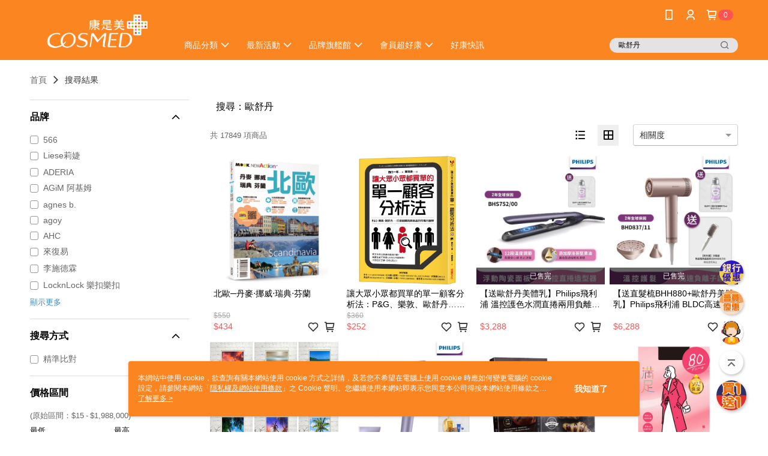

--- FILE ---
content_type: text/html; charset=utf-8
request_url: https://shop.cosmed.com.tw/v2/Search?q=%E6%AD%90%E8%88%92%E4%B8%B9&shopId=2131
body_size: 30304
content:
<!DOCTYPE html>
<html>
<head>
  <title>歐舒丹 | 熱銷推薦 | 康是美網購eShop</title>
  <meta property="og:title" content="康是美官方網購eShop">
  <meta property="og:type" content="website">
  <meta property="og:url" content="https://shop.cosmed.com.tw/catalog/search/">
  <meta property="og:description" content="康是美行動購物24hr不打烊，首下載立即獲得折價券！免費入會享積點（週二點數6倍），提供醫美、美妝保養、保健、生活用品等上千款商品，週週新品，享受藥妝購物新體驗。">
  <meta name="fb:app_id" content="1741229772765546">
  <meta name="viewport" content="width=device-width, initial-scale=1">
  <meta name="description" content="你想找的歐舒丹都在康是美網購eShop，購買人氣推薦歐舒丹相關商品立即上康是美網購eShop，享有優惠價格與最佳選擇">
  <meta name="keywords" content="">
  <link rel="alternate" hreflang="x-default" href="https://shop.cosmed.com.tw/catalog/search/" />
  <link rel="alternate" href="https://shop.cosmed.com.tw/catalog/search/?lang&#x3D;zh-TW" hreflang="zh-TW" />
  <link rel="canonical" href="https://shop.cosmed.com.tw/catalog/search/" />
  <link rel='stylesheet' href='https://cms-static.cdn.91app.com/lib/cms-theme-core/3.88.1/css/desktop.default.css?v=3.88.1'> 
  <link rel='stylesheet' href='https://cms.cdn.91app.com/cms/common/iconFonts/v1.1.15/nine1/nine1.css' />
  
  <script>
      (function (global) {
          global.nineyi = global.nineyi || {};
          (function (nineyi) {
              nineyi.shopId = 2131;
              nineyi.dependencies = {"imageServiceConfig":{"contentImagesPath":"contents/images","contentIcoPath":"contents/ico","imagePath":"images/original/","imageHost":"https://cms-static.cdn.91app.com/"},"isClearCache":false,"browsingMode":"desktop","device":"desktop","apiConfig":{"serverApiHost":"https://webapi-internal.91app.io/","clientApiHost":"/","isEnableCdnApi":true,"cdnApiHost":"https://webapi.91app.com/","bffHost":"https://fts-api.91app.com","ftsHost":"https://fts-api.91app.com/cms/v1","ftsHostTemp":"https://fts-api.91app.com"},"machineName":"catalog-55d6d6dd75-v7tfn","fetchTimeout":"8000","env":"prod","isBot":false,"isGooglebot":false,"shopDomainName":"shop.cosmed.com.tw","pageName":"search","routerPath":"","requestFullUrl":"https://shop.cosmed.com.tw/catalog/search/","shopId":2131,"isFromApp":false,"isShowCustomerServiceCenter":true,"isIE":false,"clientIp":"18.189.26.58","shopProfile":{"DomainType":"Official","AvailableDomain":"","ShopBasicInfo":{"ShopId":2131,"ShopName":"康是美網購eShop","ShopStatus":"Open","HasPreviewPermission":false,"ShopStartDate":"/Date(1462982400000+0800)/","ShopDomain":"shop.cosmed.com.tw","IosAppId":"1108323834","AndroidPackageName":"com.nineyi.shop.s002131","IsAdultShop":false,"SsoDomain":"shop.cosmed.com.tw","ShopType":"Main","ThemeColor":"Orange","HasApp":true,"LayoutType":"Default","RefUrl":"https://bmai.app/fcd64395","HasBrandStory":true,"HasShopSummary":true,"StoreTotalCount":573,"DesktopLayoutLogo":"https://img.91app.com/webapi/images/s/ShopOfficialDesktopLayoutLogo/2131/2131logo?v=202601211805","MobileLayoutLogo":"https://img.91app.com/webapi/images/s/ShopOfficialMobileLayoutLogo/2131/2131logo?v=202601211805","PageTitle":"康是美官方網購eShop","FavIconUrl":"https://img.91app.com/webapi/images/o/16/16/ShopFavicon/2131/2131favicon?v=202601211805","AppleTouchIconUrl":"//img.91app.com/webapi/images/t/512/512/ShopIcon/2131/0/01212351","EnableSendAppLinkSMS":false,"ShopAppNameList":[{"AppName":"康是美網購","OSTypeDef":"Android"},{"AppName":"康是美網購","OSTypeDef":"iOS"}],"MetaDescription":"康是美行動購物24hr不打烊，首下載立即獲得折價券！免費入會享積點（週二點數6倍），提供醫美、美妝保養、保健、生活用品等上千款商品，週週新品，享受藥妝購物新體驗。","MetaKeywords":"康是美,COSMED,網購,eShop,網路購物,網路商店,藥妝,保健,保養,美妝,醫美,開架保養,面膜,買1送1","SupplierName":"統一生活事業股份有限公司","IsAntiFraud":true,"CustomerServiceChannel":"System","IsDownloadAndroidAPK":false,"SoldOutType":0,"EnableSessionExpire":false,"IsEnabledBackInStockAlert":true,"ShopNameMultilingualContentMap":{},"RecaptchaEnterpriseSiteKey":"6LcysaMpAAAAAKfnSk1oB3JJjaEBhtqnEOpzC1c9"},"ShopThirdPartyConfigInfo":{"FacebookConfig":{"FansPageUrl":"https://www.facebook.com/cococo.cosmed","AppId":"1741229772765546","CommonAppId":"1741229772765546","CustomAudiencesPixelIds":["412904648886106","1569427777157185","1575078666665768","1217803711611261","685069335822192"],"IsEnableFacebookManualAdvancedMatching":true},"GoogleConfig":{"GoogleAnalyticsTrackingId":"UA-61451075-31","GTMContainerId":"GTM-W9RKV8","OfficialShopGoogleTagConfig":{"GoogleConversionData":{"TrackingIdList":["852403069","795613016","870326021","11349654135","16494998514","955836099","813808201"],"ShopUseNewCode":true,"ConversionList":[{"Id":"852403069","Label":"Oko1CNen3HoQ_ca6lgM","TagType":"GoogleConversionForShoppingCart"},{"Id":"795613016","Label":"9m6kCM_FvsQBENiusPsC","TagType":"GoogleConversionForShoppingCart"},{"Id":"870326021","Label":"QsgACLXbrOwBEIW-gJ8D","TagType":"GoogleConversionForShoppingCart"},{"Id":"11349654135","Label":"easKCLCbx-UYEPf096Mq","TagType":"GoogleConversionForShoppingCart"},{"Id":"16494998514","Label":"FECjCImOsZwZEPLntrk9","TagType":"GoogleConversionForShoppingCart"},{"Id":"852403069","Label":"_7-5CICt3HoQ_ca6lgM","TagType":"GoogleConversionForRegistrationCompleted"},{"Id":"795613016","Label":"4UB6CNKyzsQBENiusPsC","TagType":"GoogleConversionForRegistrationCompleted"},{"Id":"870326021","Label":"8zD_CJrVrOwBEIW-gJ8D","TagType":"GoogleConversionForRegistrationCompleted"},{"Id":"11349654135","Label":"yxElCK2bx-UYEPf096Mq","TagType":"GoogleConversionForRegistrationCompleted"},{"Id":"16494998514","Label":"R1xACIaOsZwZEPLntrk9","TagType":"GoogleConversionForRegistrationCompleted"},{"Id":"955836099","Label":"EiVgCPW342YQw83jxwM","TagType":"GoogleConversionForPayFinish"},{"Id":"870326021","Label":"gdmECIeskmsQhb6AnwM","TagType":"GoogleConversionForPayFinish"},{"Id":"852403069","Label":"lye_CNudpHEQ_ca6lgM","TagType":"GoogleConversionForPayFinish"},{"Id":"813808201","Label":"jCZ6CLeWzn4QyfSGhAM","TagType":"GoogleConversionForPayFinish"},{"Id":"795613016","Label":"sJs5CIeyzsQBENiusPsC","TagType":"GoogleConversionForPayFinish"},{"Id":"11349654135","Label":"eCaYCKqbx-UYEPf096Mq","TagType":"GoogleConversionForPayFinish"},{"Id":"16494998514","Label":"qslpCIOOsZwZEPLntrk9","TagType":"GoogleConversionForPayFinish"}]},"GoogleRemarketingData":{"TrackingIdList":["870326021","852403069","795613016","11349654135","16494998514"],"RemarketingList":[{"TrackingId":"870326021","Label":""},{"TrackingId":"852403069","Label":""},{"TrackingId":"852403069","Label":"lye_CNudpHEQ_ca6lgM"},{"TrackingId":"795613016","Label":""},{"TrackingId":"11349654135","Label":""},{"TrackingId":"16494998514","Label":""}]},"GoogleAdwordsTrackingIdList":["852403069","795613016","870326021","11349654135","16494998514","955836099","813808201"]},"GoogleAnalytics4TrackingId":"G-P4QZ3R3CM0"},"LineConfig":{"LineUserId":"@cosmedeshop","IsLineShopLandingPopupEnabled":false,"LineADTracking":[{"LineTagIdCode":"2f7ea122-359d-4acf-b5bc-737ca472a507","LineTrackingEvent":["Finish","AddToCart","Registration","ViewContent"]},{"LineTagIdCode":"efddb899-868a-4578-92c1-c8f26aa44029","LineTrackingEvent":["Finish","AddToCart","Registration","ViewContent"]}]},"InstagramConfig":{"ShopInstagramUrl":""},"AdobeAnalyticsConfig":{"ScriptUrl":""},"YahooConfig":{"YahooGeminiTrackingInfoList":[]},"HasCustomerBot":false,"IsPassOuterMemberCode":true},"ShopCustomerServiceInfo":{"CustomServicePhone":"0800005665","CustomServicePhoneDesc":"週一～週五，09:00～17:30","FacebookBot":{"IsEnable":false,"CloseTime":false,"StartWeeklyWorkingDay":null,"EndWeekDayWorkingDay":null,"StartTime":null,"EndTime":null},"OmnichatAppKey":null,"OmnichatSsoKey":null,"ChatBotEnabled":true,"Vendor":"91APP","ExtensionMarketplaceUrl":"","VendorToken1":"","VendorToken2":""},"ShopFunction":{"IsShowQuestionInsert":true,"IsRememberCreditCard":false,"IsEnabledMultiShopCategory":true,"IsShowChangePassword":false,"IsEnableAddressBook":true,"AddressBookVersion":2,"IsPriceOnTop":false,"IsEnabledNewProductCard":true,"IsEnabledShopCategoryAutoDescription":true,"IsSuggestPriceShowPrice":false,"IsEnableLineAppOrder":false,"IsShowShopIntroduce":true,"IsEnabledRetailStoreExpress":false,"IsEnableShopCustomCurrencyRate":false,"IsEnabledCustomTranslation":true,"IsEnableStoreCredit":false,"IsShowStoreCreditInfo":false,"IsShowStoreOnlyLabel":true,"IsEnabledShopReturnGoods":true,"IsEnabledShopChangeGoods":false,"IsEnabledShopCustomReturnGoods":false,"IsEnabledShopCustomChangeGoods":false,"IsEnableSendAppDownLoadLinkReCaptcha":false,"IsEnabledSalesOrderExtendInfo":false,"IsShowAccountBinding":true,"IsEnableCommentAfterLogin":false,"IsEnableCommentAfterLoginReview":true,"IsShowTradesOrderGroupQRCode":false,"IsEnableGoogleAdManager":true,"IsEnableSkuPointsPay":false,"PointsPayDisplayType":"PointDesc","IsEnableMemberTierEventPopup":false},"EnableCmsModuleTypes":[],"IsVerifyCellphoneBeforeGetOuterId":true},"locale":"zh-TW","translationsData":{"zh-TW":{"theme_core":{"activity":{"days":"天","go_to_promotion_list":"查看活動列表","hours":"時","minutes":"分","promotion_come_to_end":"即將結束","promotion_latest":"最新","seconds":"秒"},"blog":{"article_default_description":"你可以開始在左側設定模組內容，文字模組提供了簡易編輯功能，可設定「字級大小」、「置左、置中、置右」、「粗體、設定文字顏色」，利用這些編輯功能，你可以很方便的編輯排版，完成豐富的內容經營！","article_default_title":"你可以開始在左側設定模組內容","intro":"文章引言","see_more":"去看看","tag":"醒目標籤","title":"文章標題"},"breadcrumbs":{"home_page":"首頁","store_express_page":"門市快送"},"browsing_history":{"bestsellers":"熱銷商品","browsing_history":"瀏覽紀錄","browsing_history_clear":"清除瀏覽紀錄","browsing_history_items":"件商品","browsing_history_none":"暫無瀏覽紀錄","browsing_history_see_more":"快去看看"},"collection_detail":{"detail_page_introduction":"穿搭介紹","detail_page_title":"日本穿搭","home_page":"首頁","no_product":"此穿搭頁面商品台灣皆無販售","not_found":"找不到相關的內容","relative_list_title":"此店員其它穿搭","sku_product_list_title":"穿著單品"},"collection_list":{"list_page_title":"日本穿搭","not_found":"找不到相關的內容","product_count":"共 %{productCount} 件商品"},"default":{"cancel":"取消","confirm":"確認","currency":"幣別","currency_selection":"幣別選擇","custom_title":"自訂標題","language":"語系","language_selection":"語系選擇","loading":"載入中...","look_around":"先逛逛","privacy_tip_info_check":"我知道了","privacy_tip_info_first":"本網站中使用 cookie，欲查詢有關本網站使用 cookie 方式之詳情，及若您不希望在電腦上使用 cookie 時應如何變更電腦的 cookie 設定，請參閱本網站「","privacy_tip_info_read_more":"了解更多 >","privacy_tip_info_second":"隱私權及網站使用條款","privacy_tip_info_third":"」之 Cookie 聲明。您繼續使用本網站即表示您同意本公司得按本網站使用條款之 Cookie 聲明使用 cookie。","restricted_popUp_content_check_age":"才能瀏覽與購買","restricted_popUp_content_HK":"警告：本物品內容可能令人反感；不可將本物品派發、傳閱、出售、出租、交給或出借予年齡未滿18歲的人士或將本物品向該等人士出示、播放或放映。","restricted_popUp_content_info":"請確認你的年齡已成年","restricted_popUp_enter":"已成年，繼續","restricted_popUp_leave":"未成年，離開","restricted_popUp_title":"限制級商品","settings":"設定"},"download":{"download_app":"此內容頁面僅限 APP 瀏覽，下載後查看內容","download_link":"或點擊下載","scan_qr_code":"掃描 QR Code 下載"},"error":{"page_not_found":"URL 錯誤，找不到此頁面","to_home":"點此回首頁"},"footer":{"about_us":"關於我們","anti_fraud_desc":"若接到可疑電話，請洽詢165反詐騙專線","benefit_terms":"會員權益聲明","best_view":"本站最佳瀏覽環境請使用Google Chrome、Firefox或Edge以上版本","brand_story":"品牌故事","contact_us":"聯絡我們","faq":"常見問題","message":"客服留言","official_app":"官方APP","payment":"付款方式","privacy":"隱私權及網站使用條款","return_exchange":"退換貨方式","service_information":"客服資訊","shipping":"運送方式","shopping_instructions":"購物說明","store_info":"門市資訊","store_introduction":"商店簡介","terms_and_conditions":"條款及細則"},"header":{"activity":"最新活動","app_download_send_to_number":"已傳送至%{phoneNumber}<br />您也可以掃描QR code下載","app_download_send_to_phone":"APP載點已傳送至您的手機!<br />您也可以掃描QR code下載","app_download_use_qr_code":"建議您使用QR code掃描下載","barcode_search_placeholder":"請輸入關鍵字或%{skuOuterIdName}","category":"商品分類","category_all":"此分類全部商品","category_badge_gift":"贈品","check_order":"查看訂單","checkout":"結帳","click_to_track_status":"點我追蹤狀態 (外連至UberDirect)","contact_customer":"聯繫客服","current_state":"目前狀態","customer_contact":"客服聯繫","deliver_to_new":"$0<store> 外送 至 $1<address>","delivered_to":"$0<store> 配送到： $1<address>","delivery_address":"外送地址","delivery_by":"由%{name}店為你配送！","delivery_time":"指定配達時段","download":"開啟APP","download_app":"APP下載","download_app_describe":"輸入手機下載官方APP，購物更便利","free_send_download_app":"免費傳送載點至手機","i_know":"我知道了","input_cellphone":"請輸入台灣手機號碼","input_cellphone_global":"請輸入手機號碼","input_key_word":"搜尋商品","invalid_cellphone_format":"手機格式不正確","link_word":"文字連結","log_out":"會員登出","login_signup":"會員登入/註冊","muji_search_barcode":"國際條碼搜尋","muji_search_placeholder":"請輸入關鍵字或國際條碼","my_account":"我的帳戶","my_coupons":"我的優惠券","my_favorite":"我的收藏","my_membership":"會員專區","my_orders":"訂單查詢","new_add_item":"最新加入項目","order_cancel_msg":"系統已為您取消訂單，如有疑問請","order_delivery_address":"目前此筆配送到 %{address} 的訂單","order_delivery_success":"您的訂單已成功配達。","order_fail_msg":"因部分原因配送異常，請您儘快與","order_set":"訂單成立","others_looking_for":"看看其他人都找了什麼","pick_up_at_the_store":"取貨門市","please_enter_shipping_address":"請輸入配送地址","points":"%{point}點","purchase_extra":"加價購","recommended_brand":"推薦品牌","scan_qr_download":"手機掃描 QR Code 立即下載","search":"搜尋","search_barcode":"%{skuOuterIdName}搜尋","shopping_cart":"購物車","shopping_cart_empty":"購物車內目前沒有商品","store":"%{name}店","store_selection_default_text":"選擇門市","store_selection_greeting":"歡迎蒞臨：","store_selection_hint_step1":"選擇最常去的門市為您服務吧！","store_selection_hint_step2":"由%{storeName}為您服務！","top_message":"此區為置頂訊息","use_app":"立刻使用官方APP","your_pick_up_store":"你的取貨門市！"},"header_slider":{"about_caption":"關於","about_us":"關於我們","activity":"最新活動","activity_and_preferential":"活動與優惠","answered":"常見問題","brand_story":"品牌故事","category":"分類","category_all_items":"全部商品","contact_us":"聯絡我們","customer_information":"客服資訊","events_and_discounts":"活動與優惠","exchange":"退換貨方式","facebook":"Facebook","follow_community":"追蹤社群","go_to_target_text":"前往%{targetText}","input_coupon":"優惠券","instagram":"Instagram","invitation_events":"邀請活動","invite_friends":"邀請好友","limited_discount":"限時折扣","line":"LINE","membership":"會員權益聲明","message":"客服留言","not_support_for_just_an_hour":"目前門市不支援小時達服務，先去其他地方逛逛","official_app":"官方APP","payment":"付款方式","privacy_policy":"隱私權及網站使用條款","select_channel":"選擇頻道分類","service_description":"服務說明","shipping":"運送方式","shop_category_is_in_preparation":"分類商品準備中，先去其他地方逛逛","shop_information":"商店資訊","shop_instructions":"購物說明","store":"門市","store_discounts":"門市券","store_information":"門市資訊","store_introduction":"商店簡介","terms_and_conditions":"條款及細則"},"hot_sale_ranking":{"page_title":"熱銷排行榜"},"inline":{"april":"4月","august":"8月","december":"12月","delivery":"外送","delivery_order_status_completed":"餐點已送達","delivery_order_status_delivering":"司機取餐運送中...","delivery_order_status_delivering_desc":"餐點已準備完成，等候司機取餐運送至指定地點","delivery_order_status_preparation_desc":"司機取餐後將以簡訊通知您","delivery_order_title":"預計送達時間","february":"2月","friday":"週五","january":"1月","july":"7月","june":"6月","march":"3月","may":"5月","monday":"週一","november":"11月","number_of_order":"訂單編號","number_of_people_dining":"%{number} 位","october":"10月","please_select_branch":"請選擇分店","reservation_button_reserve_table_title":"立即預訂","reservation_button_reserve_takeout_or_delivery_title":"立即預訂","reservation_dd_reserve_brand_title":"品牌","reservation_dd_reserve_store_title":"分店","reservation_dd_reserve_type_title":"預訂類型","reservation_option_booking":"訂位","reservation_option_online_shoping":"線上購物","reservation_option_takeout_or_delivery":"訂餐","reservation_order_title":"訂位資訊","saturday":"週六","seated":"已入座","select_branch":"選擇分店","september":"9月","sunday":"週日","take_out":"外帶","takeout_delivery_order_status_preparation":"餐點準備中...","takeout_delivery_order_status_waiting_confirmation":"訂單等待餐廳確認中","takeout_delivery_order_status_waiting_desc":"等餐廳確認後，您會收到簡訊才算訂單完成","takeout_order_status_completed":"已完成取餐","takeout_order_status_preparation_desc":"餐點準備完成後將以簡訊通知您","takeout_order_status_ready":"餐點準備完成，等待取餐","takeout_order_status_ready_desc":"請使用訂單編號至餐廳門市取餐","takeout_order_title":"預計取餐時間","thursday":"週四","today":"今日","tuesday":"週二","wednesday":"週三"},"location_inventory":{"cart_will_adjust":"你已選擇了不同的門市，如要繼續，你的購物車將會受庫存影響被調整。","change_delivery_store":"更換配送門市？","current_store":"目前配送門市","currently_busy":"目前忙碌中","have_inventory":"尚有庫存","nearby_inventory":"查看鄰近庫存","no_inventory":"暫無庫存","no_store_available":"目前無可配送門市","other_nearby_store":"其它鄰近門市","please_select_other_store":"目前門市暫時關閉服務，請重新選擇其它門市","re_enter_page":"請重新進入頁面，查看其它鄰近門市","select_this_store":"選擇此門市","sorry":"很抱歉！"},"member":{"check_member_level_description":"查看會員等級說明","check_new_level_benefits":"快來查看新等級的會員權益","check_renew_level_benefits":"快來查看目前等級的會員權益","congrats_upgrade":"升等成功！","renewal_successful":"續等成功！"},"product":{"add_back_in_stock":"貨到通知我","add_cart":"加入購物車","add_favorite":"收藏","add_to_cart":"購買","all_available_items_added":"你已將所有可購買商品添加到購物車","already_in_cart":"已在購物車","app_only":"APP獨賣！馬上下載","back_in_stock":"貨到通知","back_in_stock_input_mail_first":"可訂購時將以電子郵件或 App 推播通知","back_in_stock_input_mail_second":" 因數量有限，收到系統通知後請盡快購買，此功能無法保留商品","back_in_stock_input_mail_third":"確認通知即為同意商品追蹤 Email 及推播，並更新會員電子郵件資料","back_in_stock_limit_first":"訂閱數量已達上限，","back_in_stock_limit_second":"可至貨到通知頁面刪除","back_in_stock_not_login":"請先登入，再開啟通知","can_not_buy":"無法購買","cancel_back_in_stock":"取消貨到通知","choose_purchase_method":"請選擇購買方式","confirm":"確認","immediately_buy":"立即結帳","immediately_buy_express_sale_page":"馬上搶購","in_store_only":"門市限定","include_these_salepages_text":"內含以下商品","input_mail":"輸入電子郵件","insufficient_inventory":"庫存量不足","is_missing_purchase_method":"無法購買","its_restricted_product":"此為%{label}商品","limit_max_value_msg":"最多購買上限為%{maxValue}件","login":"登入","login_and_try_again":"請先登入會員後再試一次","mail":"電子郵件","mail_format_error":"電子郵件格式錯誤","max_purchase_limit":"已達最大可購數量","maximum_purchase_of_limit_items_for_this_product":"本商品最多購買 %{maxValue} 件","no_restock":"售完不補貨","not_selling_mask_label_text":"暫停販售","not_start_sell":"尚未開賣","points":"%{points}點","points_string":"點","purchase_qualification_required":"需至少符合以下一項資格才可購買","required":"必填","restock":"售完補貨中","salepage_bundle_p2_title":"選擇商品選項","salepage_removed_placeholder":"此商品已下架","select_product_for_comment":"選擇要評價的商品","selling_start_date_time":"%{sellingStartDateTime} 開賣","selling_will_kickoff":"即將開賣","share_to_buy":"分享後立即購買","sku_select_placeholder":"請選擇商品選項","sold_out":"已售完","sold_out_express_sale_page":"熱銷一空","some_items_are_out_of_stock":"部分商品的選項庫存不足，請重新選擇","stock_qty":"可售 %{stockQty} 件","subscribed_time":"加入時間：","this_option_is_out_of_stock":"此選項庫存不足，請重新選擇","unable_to_add_cart":"無法加入購物車"},"promotion":{"come_to_end":"即將結束","latest":"最新"},"quick_entry":{"shortcut_function":"快捷功能"},"recommendation_section":{"other_people_watching":"其他人也在看","recommended_to_you":"為你推薦","you_might_like":"你可能會喜歡"},"search":{"search_product":"搜尋商品"},"shop_category":{"all":"全部","all_category":"所有分類","all_products":"全部商品","category":"分類","category_products_title":"分類商品","chosen":"已選擇","clear_all_filters":"清除所有篩選","create_fast_buy_order_system_error":"系統忙碌中，請稍後再試。","delivery_sms":"配送簡訊","fast_buy":"快速結帳","fast_buy_api_false_common_message":"快速結帳失敗，請重新整理","fast_buy_change_order":"修改訂單","fast_buy_confirm":"確認","fast_buy_confirm_payment":"確認付款","fast_buy_discount":"折扣","fast_buy_discount_coupon":"折價券","fast_buy_eligible":"符合","fast_buy_error_message":"錯誤訊息","fast_buy_freight":"運費","fast_buy_giveaway":"贈","fast_buy_go_to_checkout":"前往結帳","fast_buy_go_to_index":"回首頁","fast_buy_ineligible":"不符合","fast_buy_no_garbage_error_message":"很抱歉，目前環保二用袋已售罄無法提供快速結帳。","fast_buy_order_info":"訂單資訊","fast_buy_payment_method":"付款方式","fast_buy_product_information":"商品資訊","fast_buy_receiver_info":"收件人資訊","fast_buy_shipping_coupon_discount":"運費券折扣","fast_buy_sold_out":"已售完","fast_buy_subtotal":"小計","fast_buy_total":"總計：","fast_buy_with_promo_code":"（含使用優惠碼 %{promoCode}）","filter":"篩選","filter_selected":"已選擇篩選條件","gift":"贈品","go_to_other_category":"先去別的分類逛逛","go_to_other_place":"先去其他地方逛逛","highest":"最高","home_page":"首頁","lowest":"最低","no_products_matched_filter":"沒有商品符合篩選條件","not_support_for_just_an_hour":"目前門市不支援小時達服務","order_delivery_notification":"下單後務必留意$0<sms>與$1<notification>確保商品順利送交予您！","orderby_curator":"店長推薦","orderby_newest":"最新上架","orderby_page_view":"最多人看","orderby_price_high_to_low":"價格高到低","orderby_price_low_to_high":"價格低到高","orderby_sales":"熱賣商品","original_range":"原始區間","pay_amount":"金額：","payment":"付款方式","please_choose":"請選擇","popular_tag":"熱門標籤","price":"價格","price_range":"價格區間","product_category":"商品分類","product_count":"共 %{productCount} 項商品","products_in_this_section":"本區商品","publish_notification":"推播通知","related_category":"相關分類","related_products":"相關商品","select_category":"選擇分類","select_channel":"選擇頻道分類","shipping":"運送方式","shop_category_is_in_preparation":"分類商品準備中","shopping_cart_price":"購物車金額：","show_all_filters":"顯示所有篩選條件","show_less":"顯示更少","show_more":"顯示更多","sort_by":"排序","swipe_to_next_category":"繼續滑動看下一個分類","swipe_to_prev_category":"繼續滑動看上一個分類","unlimited":"不限","watching":"你正在看"},"store_express":{"active_location":"配送門市","address":"地址","address_not_found":"輸入的地址不在配送範圍無法運送，請嘗試輸入其他地址","address_title":"快送地址","auto_locate_failed":"獲取定位失敗","auto_locate_success":"定位成功","avaliable_locations":"可配送鄰近門市如下：","block":"地區","change_location_hint":"將為你確認購物車商品在「%{locationName}」的庫存，你確定要變更嗎？","check_location":"已配對最近門市","chincking":"配對中","city":"縣市","comment":"備註","comment_hint":"輸入樓層或房號","confirm":"確認","display_error_msg":"顯示錯誤訊息","distance":"距離","inout_address":"輸入地址","input_address":"輸入地址","input_floor":"輸入樓層或房號","input_location":"輸入門市","left_hint":"你確定要離開外送門市服務嗎？","location_service":"定位服務","location_title":"變更配送門市","modify":"修改","no_choice":"尚未選擇","no_location_address":"尚無門市地址","receiver_info":"收件資訊","renew_location":"已重新配對新門市","select_block":"選擇地區","select_city":"選擇縣市","send_to":"外送至","sent_to_address":"外送至%{address}","update_location_confirm":"修改地址或配送門市，須回到首頁調整並重新結帳，你確定要修改嗎？","welcome":"歡迎使用門市快送"},"tag_category":{"related_category":"相關分類","related_products":"相關商品","watching":"你正在看"},"toast":{"add_success":"加入成功","add_to_cart_fail":"加入購物車失敗，請稍後再試","add_to_wishlist_successfully":"加入收藏成功","back_in_stock_subscribe_success":"可訂購時將通知","back_in_stock_unsubscribe_success":"已取消通知","cancel_back_in_stock_input_mail_success":"已取消通知","filter_upper_limit":"篩選條件已達上限","got_it":"我知道了","is_closed":"商品已下架","login_success":"登入成功","logout_success":"登出成功","no_start":"商品尚未開賣","not_found":"無此商品","reload":"重新整理","remove_success":"移除成功","removed_from_wishlist_successfully":"移除收藏成功","sale_page_bundle_loading_failed":"無法載入商品資訊","select_error":"請先選取選項","sold_out":"商品已售完","submit_error":"送出失敗","submit_success":"送出成功","system_error":"系統忙碌中，請重試","un_listing":"此商品尚未發布"},"toolbox":{"coupon":"門市券","custom":"自訂功能","fb_messenger":"FB Messenger","fb_page":"Facebook 粉絲團","fb_send_messege":"發送訊息","ig":"Instagram","line":"LINE","store_info":"門市資訊"}},"catalog":{"common":{"home_page":"首頁","no_permission_page":"沒有權限","not_found_page":"很抱歉，找不到此頁面","product_count":"共 %{productCount} 件商品"},"search":{"all_category":"全部分類","exact_match":"精準比對","no_search_result":"無搜尋結果","not_found":"找不到相關的內容","please_research":"請調整進階篩選的內容，或放寬條件重新搜尋","popular_keywords":"看看其他人都找了什麼","search":"搜尋","search_mode":"搜尋方式","search_order_correlation":"相關度","search_order_newest":"新品","search_order_page_view":"最多人看","search_order_price_high_to_low":"價格高到低","search_order_price_low_to_high":"價格低到高","search_order_relevance":"綜合排序","search_order_sales":"熱賣商品","search_page":"搜尋結果頁","search_page_description":"你想找的%{searchKeyword}都在%{shopName}，購買人氣推薦%{searchKeyword}相關商品立即上%{shopName}，享有優惠價格與最佳選擇","search_page_title":"%{searchKeyword} | 熱銷推薦 | %{shopName}","search_results":"搜尋結果","selection_criteria":"選擇條件","store_express_page":"門市快送","try_other_keyword":"請嘗試使用其他關鍵字"}}}},"market":"TW","isEnableLocaleSelect":true,"isShowCollectionBoard":false,"isEnableCustomerServiceCenter":true,"isEnableCmsCdn":true,"themecoreVersion":"3.88.1","serverRenderData":{"searchProvider":"jooii","searchResult":{"SalePageList":[{"Id":8688426,"ShopId":2131,"Title":"北歐─丹麥‧挪威‧瑞典‧芬蘭","SubTitle":"","Price":434,"PriceDisplayType":"Price","PairsPrice":0,"PairsPoints":0,"DisplayPointsPayPairsList":[],"PointsPayDisplayType":"","IsFav":false,"SellingStartDateTime":"/Date(1677859200000+0800)/","Sort":1000,"PV":1,"PicUrl":"//img.91app.com/webapi/imagesV3/Cropped/SalePage/8688426/0/639044880184400000?v=1","DynamicPicUrl":"//img.91app.com/webapi/imagesV3/Dynamic/SalePage/8688426/0/639045168184400000?v=1","IsDynamicPic":true,"PicList":["//img.91app.com/webapi/imagesV3/Cropped/SalePage/8688426/0/639045168184400000?v=1"],"SuggestPrice":550,"ImageCount":1,"Score":"54.52826","UpdatedDateTime":"/Date(1768891218440+0800)/","SellingQty":3,"IsSoldOut":false,"IsFreeFee":false,"HasStoreDelivery":false,"IsRefrigerator":false,"IsFreezer":false,"IsInstallment":false,"IsLocationPickup":false,"Tags":[],"ListingStartDateTime":"/Date(1677859200000+0800)/","ListingEndDateTime":"/Date(-62135596800000)/","SellingEndDateTime":"/Date(-62135596800000)/","StatusDef":null,"ReqQty":0,"SalePageCode":null,"IsComingSoon":false,"IsShowSellingStartDateTime":false,"SoldOutActionType":"OutOfStock","EnableIsComingSoon":true,"DisplayTags":[],"SalePageModes":"","SalePageGroup":null,"SourceIds":null,"SourceFirstId":0,"Category":null,"IsRestricted":false,"IsSalePageBundle":false,"PromotionPriceList":[],"IsSupportLocalTime":true,"Metafields":{},"SalesChannel":["Online"]},{"Id":8351767,"ShopId":2131,"Title":"讓大眾小眾都買單的單一顧客分析法：P&G、樂敦、歐舒丹……打造回購熱銷商品的市場行銷學","SubTitle":"","Price":252,"PriceDisplayType":"Price","PairsPrice":0,"PairsPoints":0,"DisplayPointsPayPairsList":[],"PointsPayDisplayType":"","IsFav":false,"SellingStartDateTime":"/Date(1606320000000+0800)/","Sort":1000,"PV":0,"PicUrl":"//img.91app.com/webapi/imagesV3/Cropped/SalePage/8351767/0/639032292966030000?v=1","DynamicPicUrl":"//img.91app.com/webapi/imagesV3/Dynamic/SalePage/8351767/0/639032580966030000?v=1","IsDynamicPic":true,"PicList":["//img.91app.com/webapi/imagesV3/Cropped/SalePage/8351767/0/639032580966030000?v=1"],"SuggestPrice":360,"ImageCount":1,"Score":"54.28691","UpdatedDateTime":"/Date(1767632496603+0800)/","SellingQty":3,"IsSoldOut":false,"IsFreeFee":false,"HasStoreDelivery":false,"IsRefrigerator":false,"IsFreezer":false,"IsInstallment":false,"IsLocationPickup":false,"Tags":[],"ListingStartDateTime":"/Date(1606320000000+0800)/","ListingEndDateTime":"/Date(-62135596800000)/","SellingEndDateTime":"/Date(-62135596800000)/","StatusDef":null,"ReqQty":0,"SalePageCode":null,"IsComingSoon":false,"IsShowSellingStartDateTime":false,"SoldOutActionType":"OutOfStock","EnableIsComingSoon":true,"DisplayTags":[],"SalePageModes":"","SalePageGroup":null,"SourceIds":null,"SourceFirstId":0,"Category":null,"IsRestricted":false,"IsSalePageBundle":false,"PromotionPriceList":[],"IsSupportLocalTime":true,"Metafields":{},"SalesChannel":["Online"]},{"Id":8146385,"ShopId":2131,"Title":"【送歐舒丹美體乳】Philips飛利浦 溫控護色水潤直捲兩用負離子美髮造型器 BHS752_廠商直送","SubTitle":"","Price":3288,"PriceDisplayType":"Price","PairsPrice":0,"PairsPoints":0,"DisplayPointsPayPairsList":[],"PointsPayDisplayType":"","IsFav":false,"SellingStartDateTime":"/Date(1738564620000+0800)/","Sort":1000,"PV":0,"PicUrl":"//img.91app.com/webapi/imagesV3/Cropped/SalePage/8146385/0/639040440779100000?v=1","DynamicPicUrl":"//img.91app.com/webapi/imagesV3/Dynamic/SalePage/8146385/0/639040728779100000?v=1","IsDynamicPic":true,"PicList":["//img.91app.com/webapi/imagesV3/Cropped/SalePage/8146385/0/639040728779100000?v=1","//img.91app.com/webapi/imagesV3/Cropped/SalePage/8146385/1/639040728779100000?v=1","//img.91app.com/webapi/imagesV3/Cropped/SalePage/8146385/2/639040728779100000?v=1","//img.91app.com/webapi/imagesV3/Cropped/SalePage/8146385/3/639040728779100000?v=1"],"SuggestPrice":3288,"ImageCount":4,"Score":"54.28691","UpdatedDateTime":"/Date(1768447277910+0800)/","SellingQty":0,"IsSoldOut":true,"IsFreeFee":false,"HasStoreDelivery":false,"IsRefrigerator":false,"IsFreezer":false,"IsInstallment":false,"IsLocationPickup":false,"Tags":[],"ListingStartDateTime":"/Date(1738564620000+0800)/","ListingEndDateTime":"/Date(-62135596800000)/","SellingEndDateTime":"/Date(-62135596800000)/","StatusDef":null,"ReqQty":0,"SalePageCode":null,"IsComingSoon":false,"IsShowSellingStartDateTime":false,"SoldOutActionType":"OutOfStock","EnableIsComingSoon":true,"DisplayTags":[],"SalePageModes":"","SalePageGroup":null,"SourceIds":null,"SourceFirstId":0,"Category":null,"IsRestricted":false,"IsSalePageBundle":false,"PromotionPriceList":[],"IsSupportLocalTime":true,"Metafields":{},"SalesChannel":["Online"]},{"Id":10459037,"ShopId":2131,"Title":"【送直髮梳BHH880+歐舒丹美體乳】Philips飛利浦 BLDC高速負離子護髮吹風機 BHD837/11_廠商直送","SubTitle":"","Price":6288,"PriceDisplayType":"Price","PairsPrice":0,"PairsPoints":0,"DisplayPointsPayPairsList":[],"PointsPayDisplayType":"","IsFav":false,"SellingStartDateTime":"/Date(1760587320000+0800)/","Sort":1000,"PV":1,"PicUrl":"//img.91app.com/webapi/imagesV3/Cropped/SalePage/10459037/0/639040422935430000?v=1","DynamicPicUrl":"//img.91app.com/webapi/imagesV3/Dynamic/SalePage/10459037/0/639040710935430000?v=1","IsDynamicPic":true,"PicList":["//img.91app.com/webapi/imagesV3/Cropped/SalePage/10459037/0/639040710935430000?v=1","//img.91app.com/webapi/imagesV3/Cropped/SalePage/10459037/1/639040710935430000?v=1","//img.91app.com/webapi/imagesV3/Cropped/SalePage/10459037/2/639040710935430000?v=1","//img.91app.com/webapi/imagesV3/Cropped/SalePage/10459037/3/639040710935430000?v=1"],"SuggestPrice":6288,"ImageCount":4,"Score":"54.14169","UpdatedDateTime":"/Date(1768445493543+0800)/","SellingQty":0,"IsSoldOut":true,"IsFreeFee":false,"HasStoreDelivery":false,"IsRefrigerator":false,"IsFreezer":false,"IsInstallment":false,"IsLocationPickup":false,"Tags":[],"ListingStartDateTime":"/Date(1760587320000+0800)/","ListingEndDateTime":"/Date(-62135596800000)/","SellingEndDateTime":"/Date(-62135596800000)/","StatusDef":null,"ReqQty":0,"SalePageCode":null,"IsComingSoon":false,"IsShowSellingStartDateTime":false,"SoldOutActionType":"OutOfStock","EnableIsComingSoon":true,"DisplayTags":[],"SalePageModes":"","SalePageGroup":null,"SourceIds":null,"SourceFirstId":0,"Category":null,"IsRestricted":false,"IsSalePageBundle":false,"PromotionPriceList":[],"IsSupportLocalTime":true,"Metafields":{},"SalesChannel":["Online"]},{"Id":7880961,"ShopId":2131,"Title":"DIY浪漫簡約風5D鑽石畫~L夕陽如丹＋L夕陽如丹_廠商直送","SubTitle":"","Price":399,"PriceDisplayType":"Price","PairsPrice":0,"PairsPoints":0,"DisplayPointsPayPairsList":[],"PointsPayDisplayType":"","IsFav":false,"SellingStartDateTime":"/Date(1716974220000+0800)/","Sort":1000,"PV":0,"PicUrl":"//img.91app.com/webapi/imagesV3/Cropped/SalePage/7880961/0/639040443322270000?v=1","DynamicPicUrl":"//img.91app.com/webapi/imagesV3/Dynamic/SalePage/7880961/0/639040731322270000?v=1","IsDynamicPic":true,"PicList":["//img.91app.com/webapi/imagesV3/Cropped/SalePage/7880961/0/639040731322270000?v=1","//img.91app.com/webapi/imagesV3/Cropped/SalePage/7880961/1/639040731322270000?v=1"],"SuggestPrice":399,"ImageCount":2,"Score":"53.937725","UpdatedDateTime":"/Date(1768447532227+0800)/","SellingQty":20,"IsSoldOut":false,"IsFreeFee":false,"HasStoreDelivery":false,"IsRefrigerator":false,"IsFreezer":false,"IsInstallment":false,"IsLocationPickup":false,"Tags":[],"ListingStartDateTime":"/Date(1716974220000+0800)/","ListingEndDateTime":"/Date(-62135596800000)/","SellingEndDateTime":"/Date(-62135596800000)/","StatusDef":null,"ReqQty":0,"SalePageCode":null,"IsComingSoon":false,"IsShowSellingStartDateTime":false,"SoldOutActionType":"OutOfStock","EnableIsComingSoon":true,"DisplayTags":[],"SalePageModes":"","SalePageGroup":null,"SourceIds":null,"SourceFirstId":0,"Category":null,"IsRestricted":false,"IsSalePageBundle":false,"PromotionPriceList":[],"IsSupportLocalTime":true,"Metafields":{},"SalesChannel":["Online"]},{"Id":9822379,"ShopId":2131,"Title":"【送歐舒丹美體乳+彩球】Philips飛利浦 水光感護色溫控負離子吹風機(霧銀紫) BHD720/01_廠商直送","SubTitle":"","Price":4288,"PriceDisplayType":"Price","PairsPrice":0,"PairsPoints":0,"DisplayPointsPayPairsList":[],"PointsPayDisplayType":"","IsFav":false,"SellingStartDateTime":"/Date(1748846700000+0800)/","Sort":1000,"PV":1,"PicUrl":"//img.91app.com/webapi/imagesV3/Cropped/SalePage/9822379/0/639040426921300000?v=1","DynamicPicUrl":"//img.91app.com/webapi/imagesV3/Dynamic/SalePage/9822379/0/639040714921300000?v=1","IsDynamicPic":true,"PicList":["//img.91app.com/webapi/imagesV3/Cropped/SalePage/9822379/0/639040714921300000?v=1","//img.91app.com/webapi/imagesV3/Cropped/SalePage/9822379/1/639040714921300000?v=1","//img.91app.com/webapi/imagesV3/Cropped/SalePage/9822379/2/639040714921300000?v=1","//img.91app.com/webapi/imagesV3/Cropped/SalePage/9822379/3/639040714921300000?v=1"],"SuggestPrice":4288,"ImageCount":4,"Score":"50.588512","UpdatedDateTime":"/Date(1768445892130+0800)/","SellingQty":0,"IsSoldOut":true,"IsFreeFee":false,"HasStoreDelivery":false,"IsRefrigerator":false,"IsFreezer":false,"IsInstallment":false,"IsLocationPickup":false,"Tags":[],"ListingStartDateTime":"/Date(1748846700000+0800)/","ListingEndDateTime":"/Date(-62135596800000)/","SellingEndDateTime":"/Date(-62135596800000)/","StatusDef":null,"ReqQty":0,"SalePageCode":null,"IsComingSoon":false,"IsShowSellingStartDateTime":false,"SoldOutActionType":"OutOfStock","EnableIsComingSoon":true,"DisplayTags":[],"SalePageModes":"","SalePageGroup":null,"SourceIds":null,"SourceFirstId":0,"Category":null,"IsRestricted":false,"IsSalePageBundle":false,"PromotionPriceList":[],"IsSupportLocalTime":true,"Metafields":{},"SalesChannel":["Online"]},{"Id":9121485,"ShopId":2131,"Title":"游東運 頂級歐式、丹麥麵包工法套書(共二本)：歐式麵包的究極工法+可頌丹麥麵包頂級工法","SubTitle":"","Price":875,"PriceDisplayType":"Price","PairsPrice":0,"PairsPoints":0,"DisplayPointsPayPairsList":[],"PointsPayDisplayType":"","IsFav":false,"SellingStartDateTime":"/Date(1692806400000+0800)/","Sort":1000,"PV":0,"PicUrl":"//img.91app.com/webapi/imagesV3/Cropped/SalePage/9121485/0/639027672112270000?v=1","DynamicPicUrl":"//img.91app.com/webapi/imagesV3/Dynamic/SalePage/9121485/0/639027960112270000?v=1","IsDynamicPic":true,"PicList":["//img.91app.com/webapi/imagesV3/Cropped/SalePage/9121485/0/639027960112270000?v=1"],"SuggestPrice":1250,"ImageCount":1,"Score":"50.078842","UpdatedDateTime":"/Date(1767170411227+0800)/","SellingQty":3,"IsSoldOut":false,"IsFreeFee":false,"HasStoreDelivery":false,"IsRefrigerator":false,"IsFreezer":false,"IsInstallment":false,"IsLocationPickup":false,"Tags":[],"ListingStartDateTime":"/Date(1692806400000+0800)/","ListingEndDateTime":"/Date(-62135596800000)/","SellingEndDateTime":"/Date(-62135596800000)/","StatusDef":null,"ReqQty":0,"SalePageCode":null,"IsComingSoon":false,"IsShowSellingStartDateTime":false,"SoldOutActionType":"OutOfStock","EnableIsComingSoon":true,"DisplayTags":[],"SalePageModes":"","SalePageGroup":null,"SourceIds":null,"SourceFirstId":0,"Category":null,"IsRestricted":false,"IsSalePageBundle":false,"PromotionPriceList":[],"IsSupportLocalTime":true,"Metafields":{},"SalesChannel":["Online"]},{"Id":11312244,"ShopId":2131,"Title":"【福助】滿足絲襪-80丹尼L-LL/090黑色","SubTitle":"","Price":368,"PriceDisplayType":"Price","PairsPrice":0,"PairsPoints":0,"DisplayPointsPayPairsList":[],"PointsPayDisplayType":"","IsFav":false,"SellingStartDateTime":"/Date(1762912800000+0800)/","Sort":1000,"PV":3,"PicUrl":"//img.91app.com/webapi/imagesV3/Cropped/SalePage/11312244/0/639045625536100000?v=1","DynamicPicUrl":"//img.91app.com/webapi/imagesV3/Dynamic/SalePage/11312244/0/639045913536100000?v=1","IsDynamicPic":true,"PicList":["//img.91app.com/webapi/imagesV3/Cropped/SalePage/11312244/0/639045913536100000?v=1","//img.91app.com/webapi/imagesV3/Cropped/SalePage/11312244/1/639045913536100000?v=1","//img.91app.com/webapi/imagesV3/Cropped/SalePage/11312244/2/639045913536100000?v=1","//img.91app.com/webapi/imagesV3/Cropped/SalePage/11312244/3/639045913536100000?v=1","//img.91app.com/webapi/imagesV3/Cropped/SalePage/11312244/4/639045913536100000?v=1","//img.91app.com/webapi/imagesV3/Cropped/SalePage/11312244/5/639045913536100000?v=1","//img.91app.com/webapi/imagesV3/Cropped/SalePage/11312244/6/639045913536100000?v=1","//img.91app.com/webapi/imagesV3/Cropped/SalePage/11312244/7/639045913536100000?v=1"],"SuggestPrice":368,"ImageCount":8,"Score":"49.08192","UpdatedDateTime":"/Date(1768965753610+0800)/","SellingQty":16,"IsSoldOut":false,"IsFreeFee":false,"HasStoreDelivery":false,"IsRefrigerator":false,"IsFreezer":false,"IsInstallment":false,"IsLocationPickup":false,"Tags":[],"ListingStartDateTime":"/Date(1762912800000+0800)/","ListingEndDateTime":"/Date(-62135596800000)/","SellingEndDateTime":"/Date(-62135596800000)/","StatusDef":null,"ReqQty":0,"SalePageCode":null,"IsComingSoon":false,"IsShowSellingStartDateTime":false,"SoldOutActionType":"OutOfStock","EnableIsComingSoon":true,"DisplayTags":[],"SalePageModes":"","SalePageGroup":{"GroupCode":"SG251212G0005N","GroupTitle":"","GroupIconStyle":"Square","SalePageItems":[{"SalePageId":11312245,"GroupItemTitle":"M-L","ItemSort":1000,"ItemUrl":"//img.91app.com/webapi/imagesV3/Cropped/SalePage/11312245/0/639045913536100000?v=1","ImageUpdatedDateTime":"/Date(1765491289647+0800)/","ImageGroup":"SalePage"},{"SalePageId":11312244,"GroupItemTitle":"L-LL","ItemSort":1000,"ItemUrl":"//img.91app.com/webapi/imagesV3/Cropped/SalePage/11312244/0/639045913536100000?v=1","ImageUpdatedDateTime":"/Date(1765491289647+0800)/","ImageGroup":"SalePage"}],"IsFromSearchES":true},"SourceIds":null,"SourceFirstId":0,"Category":null,"IsRestricted":false,"IsSalePageBundle":false,"PromotionPriceList":[],"IsSupportLocalTime":true,"Metafields":{},"SalesChannel":["Online"]},{"Id":7635592,"ShopId":2131,"Title":"SAHOLEA森歐黎漾絲絨牡丹護色洗髮精480ml","SubTitle":"","Price":599,"PriceDisplayType":"Price","PairsPrice":0,"PairsPoints":0,"DisplayPointsPayPairsList":[],"PointsPayDisplayType":"","IsFav":false,"SellingStartDateTime":"/Date(1748845680000+0800)/","Sort":1000,"PV":17,"PicUrl":"//img.91app.com/webapi/imagesV3/Cropped/SalePage/7635592/0/639044897230770000?v=1","DynamicPicUrl":"//img.91app.com/webapi/imagesV3/Dynamic/SalePage/7635592/0/639045185230770000?v=1","IsDynamicPic":true,"PicList":["//img.91app.com/webapi/imagesV3/Cropped/SalePage/7635592/0/639045185230770000?v=1","//img.91app.com/webapi/imagesV3/Cropped/SalePage/7635592/1/639045185230770000?v=1"],"SuggestPrice":980,"ImageCount":2,"Score":"48.125175","UpdatedDateTime":"/Date(1768892923077+0800)/","SellingQty":11,"IsSoldOut":false,"IsFreeFee":false,"HasStoreDelivery":false,"IsRefrigerator":false,"IsFreezer":false,"IsInstallment":false,"IsLocationPickup":false,"Tags":[],"ListingStartDateTime":"/Date(1748845680000+0800)/","ListingEndDateTime":"/Date(-62135596800000)/","SellingEndDateTime":"/Date(-62135596800000)/","StatusDef":null,"ReqQty":0,"SalePageCode":null,"IsComingSoon":false,"IsShowSellingStartDateTime":false,"SoldOutActionType":"OutOfStock","EnableIsComingSoon":true,"DisplayTags":[],"SalePageModes":"","SalePageGroup":{"GroupCode":"SG250926G0005D","GroupTitle":"","GroupIconStyle":"Square","SalePageItems":[{"SalePageId":7641734,"GroupItemTitle":"","ItemSort":1000,"ItemUrl":"//img.91app.com/webapi/imagesV3/Cropped/SalePage/7641734/0/639045185230770000?v=1","ImageUpdatedDateTime":"/Date(1758849911658+0800)/","ImageGroup":"SalePage"},{"SalePageId":7635625,"GroupItemTitle":"","ItemSort":1000,"ItemUrl":"//img.91app.com/webapi/imagesV3/Cropped/SalePage/7635625/0/639045185230770000?v=1","ImageUpdatedDateTime":"/Date(1758849911658+0800)/","ImageGroup":"SalePage"},{"SalePageId":7635592,"GroupItemTitle":"","ItemSort":1000,"ItemUrl":"//img.91app.com/webapi/imagesV3/Cropped/SalePage/7635592/0/639045185230770000?v=1","ImageUpdatedDateTime":"/Date(1758849911658+0800)/","ImageGroup":"SalePage"}],"IsFromSearchES":true},"SourceIds":null,"SourceFirstId":0,"Category":null,"IsRestricted":false,"IsSalePageBundle":false,"PromotionPriceList":[],"IsSupportLocalTime":true,"Metafields":{},"SalesChannel":["Online"]},{"Id":7635625,"ShopId":2131,"Title":"SAHOLEA森歐黎漾絲絨牡丹護色洗髮精1000ml","SubTitle":"","Price":999,"PriceDisplayType":"Price","PairsPrice":0,"PairsPoints":0,"DisplayPointsPayPairsList":[],"PointsPayDisplayType":"","IsFav":false,"SellingStartDateTime":"/Date(1747891860000+0800)/","Sort":1000,"PV":6,"PicUrl":"//img.91app.com/webapi/imagesV3/Cropped/SalePage/7635625/0/639044897229330000?v=1","DynamicPicUrl":"//img.91app.com/webapi/imagesV3/Dynamic/SalePage/7635625/0/639045185229330000?v=1","IsDynamicPic":true,"PicList":["//img.91app.com/webapi/imagesV3/Cropped/SalePage/7635625/0/639045185229330000?v=1","//img.91app.com/webapi/imagesV3/Cropped/SalePage/7635625/1/639045185229330000?v=1","//img.91app.com/webapi/imagesV3/Cropped/SalePage/7635625/2/639045185229330000?v=1"],"SuggestPrice":1800,"ImageCount":3,"Score":"48.108215","UpdatedDateTime":"/Date(1768892922933+0800)/","SellingQty":2,"IsSoldOut":false,"IsFreeFee":false,"HasStoreDelivery":false,"IsRefrigerator":false,"IsFreezer":false,"IsInstallment":false,"IsLocationPickup":false,"Tags":[],"ListingStartDateTime":"/Date(1747891860000+0800)/","ListingEndDateTime":"/Date(-62135596800000)/","SellingEndDateTime":"/Date(-62135596800000)/","StatusDef":null,"ReqQty":0,"SalePageCode":null,"IsComingSoon":false,"IsShowSellingStartDateTime":false,"SoldOutActionType":"OutOfStock","EnableIsComingSoon":true,"DisplayTags":[],"SalePageModes":"","SalePageGroup":{"GroupCode":"SG250926G0005D","GroupTitle":"","GroupIconStyle":"Square","SalePageItems":[{"SalePageId":7641734,"GroupItemTitle":"","ItemSort":1000,"ItemUrl":"//img.91app.com/webapi/imagesV3/Cropped/SalePage/7641734/0/639045185229330000?v=1","ImageUpdatedDateTime":"/Date(1758849911658+0800)/","ImageGroup":"SalePage"},{"SalePageId":7635625,"GroupItemTitle":"","ItemSort":1000,"ItemUrl":"//img.91app.com/webapi/imagesV3/Cropped/SalePage/7635625/0/639045185229330000?v=1","ImageUpdatedDateTime":"/Date(1758849911658+0800)/","ImageGroup":"SalePage"},{"SalePageId":7635592,"GroupItemTitle":"","ItemSort":1000,"ItemUrl":"//img.91app.com/webapi/imagesV3/Cropped/SalePage/7635592/0/639045185229330000?v=1","ImageUpdatedDateTime":"/Date(1758849911658+0800)/","ImageGroup":"SalePage"}],"IsFromSearchES":true},"SourceIds":null,"SourceFirstId":0,"Category":null,"IsRestricted":false,"IsSalePageBundle":false,"PromotionPriceList":[],"IsSupportLocalTime":true,"Metafields":{},"SalesChannel":["Online"]},{"Id":7635588,"ShopId":2131,"Title":"SAHOLEA森歐黎漾絲絨牡丹彈潤沐浴露480ml","SubTitle":"","Price":599,"PriceDisplayType":"Price","PairsPrice":0,"PairsPoints":0,"DisplayPointsPayPairsList":[],"PointsPayDisplayType":"","IsFav":false,"SellingStartDateTime":"/Date(1748845680000+0800)/","Sort":1000,"PV":0,"PicUrl":"//img.91app.com/webapi/imagesV3/Cropped/SalePage/7635588/0/639044897226830000?v=1","DynamicPicUrl":"//img.91app.com/webapi/imagesV3/Dynamic/SalePage/7635588/0/639045185226830000?v=1","IsDynamicPic":true,"PicList":["//img.91app.com/webapi/imagesV3/Cropped/SalePage/7635588/0/639045185226830000?v=1","//img.91app.com/webapi/imagesV3/Cropped/SalePage/7635588/1/639045185226830000?v=1"],"SuggestPrice":980,"ImageCount":2,"Score":"47.33629","UpdatedDateTime":"/Date(1768892922683+0800)/","SellingQty":2,"IsSoldOut":false,"IsFreeFee":false,"HasStoreDelivery":false,"IsRefrigerator":false,"IsFreezer":false,"IsInstallment":false,"IsLocationPickup":false,"Tags":[],"ListingStartDateTime":"/Date(1748845680000+0800)/","ListingEndDateTime":"/Date(-62135596800000)/","SellingEndDateTime":"/Date(-62135596800000)/","StatusDef":null,"ReqQty":0,"SalePageCode":null,"IsComingSoon":false,"IsShowSellingStartDateTime":false,"SoldOutActionType":"OutOfStock","EnableIsComingSoon":true,"DisplayTags":[],"SalePageModes":"","SalePageGroup":null,"SourceIds":null,"SourceFirstId":0,"Category":null,"IsRestricted":false,"IsSalePageBundle":false,"PromotionPriceList":[],"IsSupportLocalTime":true,"Metafields":{},"SalesChannel":["Online"]},{"Id":7635614,"ShopId":2131,"Title":"SAHOLEA森歐黎漾絲絨牡丹護色護髮膜190g","SubTitle":"","Price":599,"PriceDisplayType":"Price","PairsPrice":0,"PairsPoints":0,"DisplayPointsPayPairsList":[],"PointsPayDisplayType":"","IsFav":false,"SellingStartDateTime":"/Date(1748845680000+0800)/","Sort":1000,"PV":1,"PicUrl":"//img.91app.com/webapi/imagesV3/Cropped/SalePage/7635614/0/639044897232300000?v=1","DynamicPicUrl":"//img.91app.com/webapi/imagesV3/Dynamic/SalePage/7635614/0/639045185232300000?v=1","IsDynamicPic":true,"PicList":["//img.91app.com/webapi/imagesV3/Cropped/SalePage/7635614/0/639045185232300000?v=1","//img.91app.com/webapi/imagesV3/Cropped/SalePage/7635614/1/639045185232300000?v=1"],"SuggestPrice":980,"ImageCount":2,"Score":"47.328735","UpdatedDateTime":"/Date(1768892923230+0800)/","SellingQty":8,"IsSoldOut":false,"IsFreeFee":false,"HasStoreDelivery":false,"IsRefrigerator":false,"IsFreezer":false,"IsInstallment":false,"IsLocationPickup":false,"Tags":[],"ListingStartDateTime":"/Date(1748845680000+0800)/","ListingEndDateTime":"/Date(-62135596800000)/","SellingEndDateTime":"/Date(-62135596800000)/","StatusDef":null,"ReqQty":0,"SalePageCode":null,"IsComingSoon":false,"IsShowSellingStartDateTime":false,"SoldOutActionType":"OutOfStock","EnableIsComingSoon":true,"DisplayTags":[],"SalePageModes":"","SalePageGroup":null,"SourceIds":null,"SourceFirstId":0,"Category":null,"IsRestricted":false,"IsSalePageBundle":false,"PromotionPriceList":[],"IsSupportLocalTime":true,"Metafields":{},"SalesChannel":["Online"]},{"Id":9364484,"ShopId":2131,"Title":"丹下立湯婆-立式熱水袋-L&B型2.0L-綠色/粉色","SubTitle":"","Price":630,"PriceDisplayType":"Price","PairsPrice":0,"PairsPoints":0,"DisplayPointsPayPairsList":[],"PointsPayDisplayType":"","IsFav":false,"SellingStartDateTime":"/Date(1700697600000+0800)/","Sort":1000,"PV":3,"PicUrl":"//img.91app.com/webapi/imagesV3/Cropped/SalePage/9364484/0/639040482391370000?v=1","DynamicPicUrl":"//img.91app.com/webapi/imagesV3/Dynamic/SalePage/9364484/0/639040770391370000?v=1","IsDynamicPic":true,"PicList":["//img.91app.com/webapi/imagesV3/Cropped/SalePage/9364484/0/639040770391370000?v=1","//img.91app.com/webapi/imagesV3/Cropped/SalePage/9364484/1/639040770391370000?v=1"],"SuggestPrice":1050,"ImageCount":2,"Score":"47.101784","UpdatedDateTime":"/Date(1768451439137+0800)/","SellingQty":39,"IsSoldOut":false,"IsFreeFee":false,"HasStoreDelivery":false,"IsRefrigerator":false,"IsFreezer":false,"IsInstallment":false,"IsLocationPickup":false,"Tags":[],"ListingStartDateTime":"/Date(1700697600000+0800)/","ListingEndDateTime":"/Date(-62135596800000)/","SellingEndDateTime":"/Date(-62135596800000)/","StatusDef":null,"ReqQty":0,"SalePageCode":null,"IsComingSoon":false,"IsShowSellingStartDateTime":false,"SoldOutActionType":"OutOfStock","EnableIsComingSoon":true,"DisplayTags":[],"SalePageModes":"","SalePageGroup":null,"SourceIds":null,"SourceFirstId":0,"Category":null,"IsRestricted":false,"IsSalePageBundle":false,"PromotionPriceList":[],"IsSupportLocalTime":true,"Metafields":{},"SalesChannel":["Online"]},{"Id":9364479,"ShopId":2131,"Title":"丹下立湯婆-立式熱水袋-呼吸1.8L","SubTitle":"","Price":588,"PriceDisplayType":"Price","PairsPrice":0,"PairsPoints":0,"DisplayPointsPayPairsList":[],"PointsPayDisplayType":"","IsFav":false,"SellingStartDateTime":"/Date(1700697600000+0800)/","Sort":1000,"PV":3,"PicUrl":"//img.91app.com/webapi/imagesV3/Cropped/SalePage/9364479/0/639040482386000000?v=1","DynamicPicUrl":"//img.91app.com/webapi/imagesV3/Dynamic/SalePage/9364479/0/639040770386000000?v=1","IsDynamicPic":true,"PicList":["//img.91app.com/webapi/imagesV3/Cropped/SalePage/9364479/0/639040770386000000?v=1"],"SuggestPrice":980,"ImageCount":1,"Score":"45.288902","UpdatedDateTime":"/Date(1768451438600+0800)/","SellingQty":14,"IsSoldOut":false,"IsFreeFee":false,"HasStoreDelivery":false,"IsRefrigerator":false,"IsFreezer":false,"IsInstallment":false,"IsLocationPickup":false,"Tags":[],"ListingStartDateTime":"/Date(1700697600000+0800)/","ListingEndDateTime":"/Date(-62135596800000)/","SellingEndDateTime":"/Date(-62135596800000)/","StatusDef":null,"ReqQty":0,"SalePageCode":null,"IsComingSoon":false,"IsShowSellingStartDateTime":false,"SoldOutActionType":"OutOfStock","EnableIsComingSoon":true,"DisplayTags":[],"SalePageModes":"","SalePageGroup":{"GroupCode":"SG251118G0003C","GroupTitle":"","GroupIconStyle":"Square","SalePageItems":[{"SalePageId":9364482,"GroupItemTitle":"","ItemSort":1000,"ItemUrl":"//img.91app.com/webapi/imagesV3/Cropped/SalePage/9364482/0/639040770386000000?v=1","ImageUpdatedDateTime":"/Date(1763417612492+0800)/","ImageGroup":"SalePage"},{"SalePageId":9364479,"GroupItemTitle":"","ItemSort":1000,"ItemUrl":"//img.91app.com/webapi/imagesV3/Cropped/SalePage/9364479/0/639040770386000000?v=1","ImageUpdatedDateTime":"/Date(1763417612492+0800)/","ImageGroup":"SalePage"}],"IsFromSearchES":true},"SourceIds":null,"SourceFirstId":0,"Category":null,"IsRestricted":false,"IsSalePageBundle":false,"PromotionPriceList":[],"IsSupportLocalTime":true,"Metafields":{},"SalesChannel":["Online"]},{"Id":9364482,"ShopId":2131,"Title":"丹下立湯婆-立式熱水袋-呼吸2.6L","SubTitle":"","Price":696,"PriceDisplayType":"Price","PairsPrice":0,"PairsPoints":0,"DisplayPointsPayPairsList":[],"PointsPayDisplayType":"","IsFav":false,"SellingStartDateTime":"/Date(1700697600000+0800)/","Sort":1000,"PV":1,"PicUrl":"//img.91app.com/webapi/imagesV3/Cropped/SalePage/9364482/0/639040482388400000?v=1","DynamicPicUrl":"//img.91app.com/webapi/imagesV3/Dynamic/SalePage/9364482/0/639040770388400000?v=1","IsDynamicPic":true,"PicList":["//img.91app.com/webapi/imagesV3/Cropped/SalePage/9364482/0/639040770388400000?v=1"],"SuggestPrice":1160,"ImageCount":1,"Score":"45.12201","UpdatedDateTime":"/Date(1768451438840+0800)/","SellingQty":16,"IsSoldOut":false,"IsFreeFee":false,"HasStoreDelivery":false,"IsRefrigerator":false,"IsFreezer":false,"IsInstallment":false,"IsLocationPickup":false,"Tags":[],"ListingStartDateTime":"/Date(1700697600000+0800)/","ListingEndDateTime":"/Date(-62135596800000)/","SellingEndDateTime":"/Date(-62135596800000)/","StatusDef":null,"ReqQty":0,"SalePageCode":null,"IsComingSoon":false,"IsShowSellingStartDateTime":false,"SoldOutActionType":"OutOfStock","EnableIsComingSoon":true,"DisplayTags":[],"SalePageModes":"","SalePageGroup":{"GroupCode":"SG251118G0003C","GroupTitle":"","GroupIconStyle":"Square","SalePageItems":[{"SalePageId":9364482,"GroupItemTitle":"","ItemSort":1000,"ItemUrl":"//img.91app.com/webapi/imagesV3/Cropped/SalePage/9364482/0/639040770388400000?v=1","ImageUpdatedDateTime":"/Date(1763417612492+0800)/","ImageGroup":"SalePage"},{"SalePageId":9364479,"GroupItemTitle":"","ItemSort":1000,"ItemUrl":"//img.91app.com/webapi/imagesV3/Cropped/SalePage/9364479/0/639040770388400000?v=1","ImageUpdatedDateTime":"/Date(1763417612492+0800)/","ImageGroup":"SalePage"}],"IsFromSearchES":true},"SourceIds":null,"SourceFirstId":0,"Category":null,"IsRestricted":false,"IsSalePageBundle":false,"PromotionPriceList":[],"IsSupportLocalTime":true,"Metafields":{},"SalesChannel":["Online"]},{"Id":8645410,"ShopId":2131,"Title":"SAHOLEA森歐黎漾 絲絨牡丹深層修護精華乳140ml","SubTitle":"","Price":599,"PriceDisplayType":"Price","PairsPrice":0,"PairsPoints":0,"DisplayPointsPayPairsList":[],"PointsPayDisplayType":"","IsFav":false,"SellingStartDateTime":"/Date(1767580980000+0800)/","Sort":1000,"PV":10,"PicUrl":"//img.91app.com/webapi/imagesV3/Cropped/SalePage/8645410/0/639044897219330000?v=1","DynamicPicUrl":"//img.91app.com/webapi/imagesV3/Dynamic/SalePage/8645410/0/639045185219330000?v=1","IsDynamicPic":true,"PicList":["//img.91app.com/webapi/imagesV3/Cropped/SalePage/8645410/0/639045185219330000?v=1","//img.91app.com/webapi/imagesV3/Cropped/SalePage/8645410/1/639045185219330000?v=1","//img.91app.com/webapi/imagesV3/Cropped/SalePage/8645410/2/639045185219330000?v=1","//img.91app.com/webapi/imagesV3/Cropped/SalePage/8645410/3/639045185219330000?v=1"],"SuggestPrice":980,"ImageCount":4,"Score":"45.090088","UpdatedDateTime":"/Date(1768892921933+0800)/","SellingQty":3,"IsSoldOut":false,"IsFreeFee":false,"HasStoreDelivery":false,"IsRefrigerator":false,"IsFreezer":false,"IsInstallment":false,"IsLocationPickup":false,"Tags":[],"ListingStartDateTime":"/Date(1767580980000+0800)/","ListingEndDateTime":"/Date(-62135596800000)/","SellingEndDateTime":"/Date(-62135596800000)/","StatusDef":null,"ReqQty":0,"SalePageCode":null,"IsComingSoon":false,"IsShowSellingStartDateTime":false,"SoldOutActionType":"OutOfStock","EnableIsComingSoon":true,"DisplayTags":[],"SalePageModes":"","SalePageGroup":null,"SourceIds":null,"SourceFirstId":0,"Category":null,"IsRestricted":false,"IsSalePageBundle":false,"PromotionPriceList":[],"IsSupportLocalTime":true,"Metafields":{},"SalesChannel":["Online"]},{"Id":9397851,"ShopId":2131,"Title":"【iSFun】丹麥木屋＊溫馨歐風佈置擺設夜燈/聖誕老人","SubTitle":"","Price":699,"PriceDisplayType":"Price","PairsPrice":0,"PairsPoints":0,"DisplayPointsPayPairsList":[],"PointsPayDisplayType":"","IsFav":false,"SellingStartDateTime":"/Date(1701878400000+0800)/","Sort":1000,"PV":0,"PicUrl":"//img.91app.com/webapi/imagesV3/Cropped/SalePage/9397851/0/639040481534570000?v=1","DynamicPicUrl":"//img.91app.com/webapi/imagesV3/Dynamic/SalePage/9397851/0/639040769534570000?v=1","IsDynamicPic":true,"PicList":["//img.91app.com/webapi/imagesV3/Cropped/SalePage/9397851/0/639040769534570000?v=1","//img.91app.com/webapi/imagesV3/Cropped/SalePage/9397851/1/639040769534570000?v=1","//img.91app.com/webapi/imagesV3/Cropped/SalePage/9397851/2/639040769534570000?v=1","//img.91app.com/webapi/imagesV3/Cropped/SalePage/9397851/3/639040769534570000?v=1"],"SuggestPrice":11280,"ImageCount":4,"Score":"45.07558","UpdatedDateTime":"/Date(1768451353457+0800)/","SellingQty":0,"IsSoldOut":true,"IsFreeFee":false,"HasStoreDelivery":false,"IsRefrigerator":false,"IsFreezer":false,"IsInstallment":false,"IsLocationPickup":false,"Tags":[],"ListingStartDateTime":"/Date(1701878400000+0800)/","ListingEndDateTime":"/Date(-62135596800000)/","SellingEndDateTime":"/Date(-62135596800000)/","StatusDef":null,"ReqQty":0,"SalePageCode":null,"IsComingSoon":false,"IsShowSellingStartDateTime":false,"SoldOutActionType":"OutOfStock","EnableIsComingSoon":true,"DisplayTags":[],"SalePageModes":"","SalePageGroup":null,"SourceIds":null,"SourceFirstId":0,"Category":null,"IsRestricted":false,"IsSalePageBundle":false,"PromotionPriceList":[],"IsSupportLocalTime":true,"Metafields":{},"SalesChannel":["Online"]},{"Id":9364480,"ShopId":2131,"Title":"丹下立湯婆-立式熱水袋-如意型2.2L","SubTitle":"","Price":1050,"PriceDisplayType":"Price","PairsPrice":0,"PairsPoints":0,"DisplayPointsPayPairsList":[],"PointsPayDisplayType":"","IsFav":false,"SellingStartDateTime":"/Date(1700697600000+0800)/","Sort":1000,"PV":3,"PicUrl":"//img.91app.com/webapi/imagesV3/Cropped/SalePage/9364480/0/639040482387370000?v=1","DynamicPicUrl":"//img.91app.com/webapi/imagesV3/Dynamic/SalePage/9364480/0/639040770387370000?v=1","IsDynamicPic":true,"PicList":["//img.91app.com/webapi/imagesV3/Cropped/SalePage/9364480/0/639040770387370000?v=1","//img.91app.com/webapi/imagesV3/Cropped/SalePage/9364480/1/639040770387370000?v=1"],"SuggestPrice":1750,"ImageCount":2,"Score":"44.530807","UpdatedDateTime":"/Date(1768451438737+0800)/","SellingQty":19,"IsSoldOut":false,"IsFreeFee":false,"HasStoreDelivery":false,"IsRefrigerator":false,"IsFreezer":false,"IsInstallment":false,"IsLocationPickup":false,"Tags":[],"ListingStartDateTime":"/Date(1700697600000+0800)/","ListingEndDateTime":"/Date(-62135596800000)/","SellingEndDateTime":"/Date(-62135596800000)/","StatusDef":null,"ReqQty":0,"SalePageCode":null,"IsComingSoon":false,"IsShowSellingStartDateTime":false,"SoldOutActionType":"OutOfStock","EnableIsComingSoon":true,"DisplayTags":[],"SalePageModes":"","SalePageGroup":null,"SourceIds":null,"SourceFirstId":0,"Category":null,"IsRestricted":false,"IsSalePageBundle":false,"PromotionPriceList":[],"IsSupportLocalTime":true,"Metafields":{},"SalesChannel":["Online"]},{"Id":7635580,"ShopId":2131,"Title":"SAHOLEA森歐黎漾絲絨牡丹晶鑽亮澤護髮油50ml","SubTitle":"","Price":799,"PriceDisplayType":"Price","PairsPrice":0,"PairsPoints":0,"DisplayPointsPayPairsList":[],"PointsPayDisplayType":"","IsFav":false,"SellingStartDateTime":"/Date(1747891740000+0800)/","Sort":1000,"PV":2,"PicUrl":"//img.91app.com/webapi/imagesV3/Cropped/SalePage/7635580/0/639044897225430000?v=1","DynamicPicUrl":"//img.91app.com/webapi/imagesV3/Dynamic/SalePage/7635580/0/639045185225430000?v=1","IsDynamicPic":true,"PicList":["//img.91app.com/webapi/imagesV3/Cropped/SalePage/7635580/0/639045185225430000?v=1","//img.91app.com/webapi/imagesV3/Cropped/SalePage/7635580/1/639045185225430000?v=1","//img.91app.com/webapi/imagesV3/Cropped/SalePage/7635580/2/639045185225430000?v=1"],"SuggestPrice":1090,"ImageCount":3,"Score":"44.376236","UpdatedDateTime":"/Date(1768892922543+0800)/","SellingQty":11,"IsSoldOut":false,"IsFreeFee":false,"HasStoreDelivery":false,"IsRefrigerator":false,"IsFreezer":false,"IsInstallment":false,"IsLocationPickup":false,"Tags":[],"ListingStartDateTime":"/Date(1747891740000+0800)/","ListingEndDateTime":"/Date(-62135596800000)/","SellingEndDateTime":"/Date(-62135596800000)/","StatusDef":null,"ReqQty":0,"SalePageCode":null,"IsComingSoon":false,"IsShowSellingStartDateTime":false,"SoldOutActionType":"OutOfStock","EnableIsComingSoon":true,"DisplayTags":[],"SalePageModes":"","SalePageGroup":null,"SourceIds":null,"SourceFirstId":0,"Category":null,"IsRestricted":false,"IsSalePageBundle":false,"PromotionPriceList":[],"IsSupportLocalTime":true,"Metafields":{},"SalesChannel":["Online"]},{"Id":9924997,"ShopId":2131,"Title":"【TENA添寧】玩色敢動褲-丹寧藍 L/XL（8片*4袋/箱）","SubTitle":"","Price":849,"PriceDisplayType":"Price","PairsPrice":0,"PairsPoints":0,"DisplayPointsPayPairsList":[],"PointsPayDisplayType":"","IsFav":false,"SellingStartDateTime":"/Date(1746238380000+0800)/","Sort":1000,"PV":1,"PicUrl":"//img.91app.com/webapi/imagesV3/Cropped/SalePage/9924997/0/639044894241170000?v=1","DynamicPicUrl":"//img.91app.com/webapi/imagesV3/Dynamic/SalePage/9924997/0/639045182241170000?v=1","IsDynamicPic":true,"PicList":["//img.91app.com/webapi/imagesV3/Cropped/SalePage/9924997/0/639045182241170000?v=1","//img.91app.com/webapi/imagesV3/Cropped/SalePage/9924997/1/639045182241170000?v=1","//img.91app.com/webapi/imagesV3/Cropped/SalePage/9924997/2/639045182241170000?v=1","//img.91app.com/webapi/imagesV3/Cropped/SalePage/9924997/3/639045182241170000?v=1"],"SuggestPrice":1224,"ImageCount":4,"Score":"44.29368","UpdatedDateTime":"/Date(1768892624117+0800)/","SellingQty":3,"IsSoldOut":false,"IsFreeFee":false,"HasStoreDelivery":false,"IsRefrigerator":false,"IsFreezer":false,"IsInstallment":false,"IsLocationPickup":false,"Tags":[],"ListingStartDateTime":"/Date(1746238380000+0800)/","ListingEndDateTime":"/Date(-62135596800000)/","SellingEndDateTime":"/Date(-62135596800000)/","StatusDef":null,"ReqQty":0,"SalePageCode":null,"IsComingSoon":false,"IsShowSellingStartDateTime":false,"SoldOutActionType":"OutOfStock","EnableIsComingSoon":true,"DisplayTags":[],"SalePageModes":"","SalePageGroup":null,"SourceIds":null,"SourceFirstId":0,"Category":null,"IsRestricted":false,"IsSalePageBundle":false,"PromotionPriceList":[],"IsSupportLocalTime":true,"Metafields":{},"SalesChannel":["Online"]},{"Id":9364478,"ShopId":2131,"Title":"丹下立湯婆-立式熱水袋-美肌娘型1.8L","SubTitle":"","Price":588,"PriceDisplayType":"Price","PairsPrice":0,"PairsPoints":0,"DisplayPointsPayPairsList":[],"PointsPayDisplayType":"","IsFav":false,"SellingStartDateTime":"/Date(1700697600000+0800)/","Sort":1000,"PV":8,"PicUrl":"//img.91app.com/webapi/imagesV3/Cropped/SalePage/9364478/0/639040482383230000?v=1","DynamicPicUrl":"//img.91app.com/webapi/imagesV3/Dynamic/SalePage/9364478/0/639040770383230000?v=1","IsDynamicPic":true,"PicList":["//img.91app.com/webapi/imagesV3/Cropped/SalePage/9364478/0/639040770383230000?v=1"],"SuggestPrice":980,"ImageCount":1,"Score":"43.797672","UpdatedDateTime":"/Date(1768451438323+0800)/","SellingQty":18,"IsSoldOut":false,"IsFreeFee":false,"HasStoreDelivery":false,"IsRefrigerator":false,"IsFreezer":false,"IsInstallment":false,"IsLocationPickup":false,"Tags":[],"ListingStartDateTime":"/Date(1700697600000+0800)/","ListingEndDateTime":"/Date(-62135596800000)/","SellingEndDateTime":"/Date(-62135596800000)/","StatusDef":null,"ReqQty":0,"SalePageCode":null,"IsComingSoon":false,"IsShowSellingStartDateTime":false,"SoldOutActionType":"OutOfStock","EnableIsComingSoon":true,"DisplayTags":[],"SalePageModes":"","SalePageGroup":null,"SourceIds":null,"SourceFirstId":0,"Category":null,"IsRestricted":false,"IsSalePageBundle":false,"PromotionPriceList":[],"IsSupportLocalTime":true,"Metafields":{},"SalesChannel":["Online"]},{"Id":11330643,"ShopId":2131,"Title":"戀家的理由：打造心靈避風港的北歐丹麥Hygge生活指南","SubTitle":"","Price":379,"PriceDisplayType":"Price","PairsPrice":0,"PairsPoints":0,"DisplayPointsPayPairsList":[],"PointsPayDisplayType":"","IsFav":false,"SellingStartDateTime":"/Date(1763481600000+0800)/","Sort":1000,"PV":1,"PicUrl":"//img.91app.com/webapi/imagesV3/Cropped/SalePage/11330643/0/639015557218600000?v=1","DynamicPicUrl":"//img.91app.com/webapi/imagesV3/Dynamic/SalePage/11330643/0/639015845218600000?v=1","IsDynamicPic":true,"PicList":["//img.91app.com/webapi/imagesV3/Cropped/SalePage/11330643/0/639015845218600000?v=1"],"SuggestPrice":480,"ImageCount":1,"Score":"42.415115","UpdatedDateTime":"/Date(1765958921860+0800)/","SellingQty":20,"IsSoldOut":false,"IsFreeFee":false,"HasStoreDelivery":false,"IsRefrigerator":false,"IsFreezer":false,"IsInstallment":false,"IsLocationPickup":false,"Tags":[],"ListingStartDateTime":"/Date(1763481600000+0800)/","ListingEndDateTime":"/Date(-62135596800000)/","SellingEndDateTime":"/Date(-62135596800000)/","StatusDef":null,"ReqQty":0,"SalePageCode":null,"IsComingSoon":false,"IsShowSellingStartDateTime":false,"SoldOutActionType":"OutOfStock","EnableIsComingSoon":true,"DisplayTags":[],"SalePageModes":"","SalePageGroup":null,"SourceIds":null,"SourceFirstId":0,"Category":null,"IsRestricted":false,"IsSalePageBundle":false,"PromotionPriceList":[],"IsSupportLocalTime":true,"Metafields":{},"SalesChannel":["Online"]},{"Id":8011027,"ShopId":2131,"Title":"【真心良品】丹波單抽式整理箱20L-6入 _廠商直送","SubTitle":"","Price":1850,"PriceDisplayType":"Price","PairsPrice":0,"PairsPoints":0,"DisplayPointsPayPairsList":[],"PointsPayDisplayType":"","IsFav":false,"SellingStartDateTime":"/Date(1701657240000+0800)/","Sort":1000,"PV":0,"PicUrl":"//img.91app.com/webapi/imagesV3/Cropped/SalePage/8011027/0/639040441613400000?v=1","DynamicPicUrl":"//img.91app.com/webapi/imagesV3/Dynamic/SalePage/8011027/0/639040729613400000?v=1","IsDynamicPic":true,"PicList":["//img.91app.com/webapi/imagesV3/Cropped/SalePage/8011027/0/639040729613400000?v=1","//img.91app.com/webapi/imagesV3/Cropped/SalePage/8011027/1/639040729613400000?v=1","//img.91app.com/webapi/imagesV3/Cropped/SalePage/8011027/2/639040729613400000?v=1","//img.91app.com/webapi/imagesV3/Cropped/SalePage/8011027/3/639040729613400000?v=1","//img.91app.com/webapi/imagesV3/Cropped/SalePage/8011027/4/639040729613400000?v=1"],"SuggestPrice":2280,"ImageCount":5,"Score":"42.401516","UpdatedDateTime":"/Date(1768447361340+0800)/","SellingQty":94,"IsSoldOut":false,"IsFreeFee":false,"HasStoreDelivery":false,"IsRefrigerator":false,"IsFreezer":false,"IsInstallment":false,"IsLocationPickup":false,"Tags":[],"ListingStartDateTime":"/Date(1701657240000+0800)/","ListingEndDateTime":"/Date(-62135596800000)/","SellingEndDateTime":"/Date(-62135596800000)/","StatusDef":null,"ReqQty":0,"SalePageCode":null,"IsComingSoon":false,"IsShowSellingStartDateTime":false,"SoldOutActionType":"OutOfStock","EnableIsComingSoon":true,"DisplayTags":[],"SalePageModes":"","SalePageGroup":null,"SourceIds":null,"SourceFirstId":0,"Category":null,"IsRestricted":false,"IsSalePageBundle":false,"PromotionPriceList":[],"IsSupportLocalTime":true,"Metafields":{},"SalesChannel":["Online"]},{"Id":8011061,"ShopId":2131,"Title":"【真心良品】丹波單抽式整理箱20L-2入 _廠商直送","SubTitle":"","Price":699,"PriceDisplayType":"Price","PairsPrice":0,"PairsPoints":0,"DisplayPointsPayPairsList":[],"PointsPayDisplayType":"","IsFav":false,"SellingStartDateTime":"/Date(1681460220000+0800)/","Sort":1000,"PV":2,"PicUrl":"//img.91app.com/webapi/imagesV3/Cropped/SalePage/8011061/0/639040441618870000?v=1","DynamicPicUrl":"//img.91app.com/webapi/imagesV3/Dynamic/SalePage/8011061/0/639040729618870000?v=1","IsDynamicPic":true,"PicList":["//img.91app.com/webapi/imagesV3/Cropped/SalePage/8011061/0/639040729618870000?v=1","//img.91app.com/webapi/imagesV3/Cropped/SalePage/8011061/1/639040729618870000?v=1","//img.91app.com/webapi/imagesV3/Cropped/SalePage/8011061/2/639040729618870000?v=1","//img.91app.com/webapi/imagesV3/Cropped/SalePage/8011061/3/639040729618870000?v=1","//img.91app.com/webapi/imagesV3/Cropped/SalePage/8011061/4/639040729618870000?v=1"],"SuggestPrice":880,"ImageCount":5,"Score":"42.232075","UpdatedDateTime":"/Date(1768447361887+0800)/","SellingQty":94,"IsSoldOut":false,"IsFreeFee":false,"HasStoreDelivery":false,"IsRefrigerator":false,"IsFreezer":false,"IsInstallment":false,"IsLocationPickup":false,"Tags":[],"ListingStartDateTime":"/Date(1681460220000+0800)/","ListingEndDateTime":"/Date(-62135596800000)/","SellingEndDateTime":"/Date(-62135596800000)/","StatusDef":null,"ReqQty":0,"SalePageCode":null,"IsComingSoon":false,"IsShowSellingStartDateTime":false,"SoldOutActionType":"OutOfStock","EnableIsComingSoon":true,"DisplayTags":[],"SalePageModes":"","SalePageGroup":null,"SourceIds":null,"SourceFirstId":0,"Category":null,"IsRestricted":false,"IsSalePageBundle":false,"PromotionPriceList":[],"IsSupportLocalTime":true,"Metafields":{},"SalesChannel":["Online"]},{"Id":8011070,"ShopId":2131,"Title":"【真心良品】丹波單抽式整理箱20L-3入 _廠商直送","SubTitle":"","Price":980,"PriceDisplayType":"Price","PairsPrice":0,"PairsPoints":0,"DisplayPointsPayPairsList":[],"PointsPayDisplayType":"","IsFav":false,"SellingStartDateTime":"/Date(1701657240000+0800)/","Sort":1000,"PV":0,"PicUrl":"//img.91app.com/webapi/imagesV3/Cropped/SalePage/8011070/0/639040441619870000?v=1","DynamicPicUrl":"//img.91app.com/webapi/imagesV3/Dynamic/SalePage/8011070/0/639040729619870000?v=1","IsDynamicPic":true,"PicList":["//img.91app.com/webapi/imagesV3/Cropped/SalePage/8011070/0/639040729619870000?v=1","//img.91app.com/webapi/imagesV3/Cropped/SalePage/8011070/1/639040729619870000?v=1","//img.91app.com/webapi/imagesV3/Cropped/SalePage/8011070/2/639040729619870000?v=1","//img.91app.com/webapi/imagesV3/Cropped/SalePage/8011070/3/639040729619870000?v=1","//img.91app.com/webapi/imagesV3/Cropped/SalePage/8011070/4/639040729619870000?v=1"],"SuggestPrice":1180,"ImageCount":5,"Score":"42.232075","UpdatedDateTime":"/Date(1768447361987+0800)/","SellingQty":80,"IsSoldOut":false,"IsFreeFee":false,"HasStoreDelivery":false,"IsRefrigerator":false,"IsFreezer":false,"IsInstallment":false,"IsLocationPickup":false,"Tags":[],"ListingStartDateTime":"/Date(1701657240000+0800)/","ListingEndDateTime":"/Date(-62135596800000)/","SellingEndDateTime":"/Date(-62135596800000)/","StatusDef":null,"ReqQty":0,"SalePageCode":null,"IsComingSoon":false,"IsShowSellingStartDateTime":false,"SoldOutActionType":"OutOfStock","EnableIsComingSoon":true,"DisplayTags":[],"SalePageModes":"","SalePageGroup":null,"SourceIds":null,"SourceFirstId":0,"Category":null,"IsRestricted":false,"IsSalePageBundle":false,"PromotionPriceList":[],"IsSupportLocalTime":true,"Metafields":{},"SalesChannel":["Online"]},{"Id":9364506,"ShopId":2131,"Title":"丹下立湯婆-立式熱水袋-休閒養生型2.0L","SubTitle":"","Price":1188,"PriceDisplayType":"Price","PairsPrice":0,"PairsPoints":0,"DisplayPointsPayPairsList":[],"PointsPayDisplayType":"","IsFav":false,"SellingStartDateTime":"/Date(1700697600000+0800)/","Sort":1000,"PV":1,"PicUrl":"//img.91app.com/webapi/imagesV3/Cropped/SalePage/9364506/0/639040482395630000?v=1","DynamicPicUrl":"//img.91app.com/webapi/imagesV3/Dynamic/SalePage/9364506/0/639040770395630000?v=1","IsDynamicPic":true,"PicList":["//img.91app.com/webapi/imagesV3/Cropped/SalePage/9364506/0/639040770395630000?v=1"],"SuggestPrice":1980,"ImageCount":1,"Score":"42.16503","UpdatedDateTime":"/Date(1768451439563+0800)/","SellingQty":16,"IsSoldOut":false,"IsFreeFee":false,"HasStoreDelivery":false,"IsRefrigerator":false,"IsFreezer":false,"IsInstallment":false,"IsLocationPickup":false,"Tags":[],"ListingStartDateTime":"/Date(1700697600000+0800)/","ListingEndDateTime":"/Date(-62135596800000)/","SellingEndDateTime":"/Date(-62135596800000)/","StatusDef":null,"ReqQty":0,"SalePageCode":null,"IsComingSoon":false,"IsShowSellingStartDateTime":false,"SoldOutActionType":"OutOfStock","EnableIsComingSoon":true,"DisplayTags":[],"SalePageModes":"","SalePageGroup":null,"SourceIds":null,"SourceFirstId":0,"Category":null,"IsRestricted":false,"IsSalePageBundle":false,"PromotionPriceList":[],"IsSupportLocalTime":true,"Metafields":{},"SalesChannel":["Online"]},{"Id":8115747,"ShopId":2131,"Title":"宏瑋C型醫療口罩 （10入/盒） 丹寧藍（L）_廠商直送","SubTitle":"","Price":249,"PriceDisplayType":"Price","PairsPrice":0,"PairsPoints":0,"DisplayPointsPayPairsList":[],"PointsPayDisplayType":"","IsFav":false,"SellingStartDateTime":"/Date(1640966400000+0800)/","Sort":1000,"PV":0,"PicUrl":"//img.91app.com/webapi/imagesV3/Cropped/SalePage/8115747/0/639040440500800000?v=1","DynamicPicUrl":"//img.91app.com/webapi/imagesV3/Dynamic/SalePage/8115747/0/639040728500800000?v=1","IsDynamicPic":true,"PicList":["//img.91app.com/webapi/imagesV3/Cropped/SalePage/8115747/0/639040728500800000?v=1","//img.91app.com/webapi/imagesV3/Cropped/SalePage/8115747/1/639040728500800000?v=1"],"SuggestPrice":249,"ImageCount":2,"Score":"42.16503","UpdatedDateTime":"/Date(1768447250080+0800)/","SellingQty":0,"IsSoldOut":true,"IsFreeFee":false,"HasStoreDelivery":false,"IsRefrigerator":false,"IsFreezer":false,"IsInstallment":false,"IsLocationPickup":false,"Tags":[],"ListingStartDateTime":"/Date(1640966400000+0800)/","ListingEndDateTime":"/Date(-62135596800000)/","SellingEndDateTime":"/Date(-62135596800000)/","StatusDef":null,"ReqQty":0,"SalePageCode":null,"IsComingSoon":false,"IsShowSellingStartDateTime":false,"SoldOutActionType":"OutOfStock","EnableIsComingSoon":true,"DisplayTags":[],"SalePageModes":"","SalePageGroup":null,"SourceIds":null,"SourceFirstId":0,"Category":null,"IsRestricted":false,"IsSalePageBundle":false,"PromotionPriceList":[],"IsSupportLocalTime":true,"Metafields":{},"SalesChannel":["Online"]},{"Id":10095899,"ShopId":2131,"Title":"咪歐低粉塵凝結貓砂-檸檬清香 4.3KG(5L","SubTitle":"","Price":139,"PriceDisplayType":"Price","PairsPrice":0,"PairsPoints":0,"DisplayPointsPayPairsList":[],"PointsPayDisplayType":"","IsFav":false,"SellingStartDateTime":"/Date(1763437860000+0800)/","Sort":1000,"PV":0,"PicUrl":"//img.91app.com/webapi/imagesV3/Cropped/SalePage/10095899/0/639045616269030000?v=1","DynamicPicUrl":"//img.91app.com/webapi/imagesV3/Dynamic/SalePage/10095899/0/639045904269030000?v=1","IsDynamicPic":true,"PicList":["//img.91app.com/webapi/imagesV3/Cropped/SalePage/10095899/0/639045904269030000?v=1","//img.91app.com/webapi/imagesV3/Cropped/SalePage/10095899/1/639045904269030000?v=1"],"SuggestPrice":139,"ImageCount":2,"Score":"41.592728","UpdatedDateTime":"/Date(1768964826903+0800)/","SellingQty":12,"IsSoldOut":false,"IsFreeFee":false,"HasStoreDelivery":false,"IsRefrigerator":false,"IsFreezer":false,"IsInstallment":false,"IsLocationPickup":false,"Tags":[],"ListingStartDateTime":"/Date(1763437860000+0800)/","ListingEndDateTime":"/Date(-62135596800000)/","SellingEndDateTime":"/Date(-62135596800000)/","StatusDef":null,"ReqQty":0,"SalePageCode":null,"IsComingSoon":false,"IsShowSellingStartDateTime":false,"SoldOutActionType":"OutOfStock","EnableIsComingSoon":true,"DisplayTags":[],"SalePageModes":"","SalePageGroup":{"GroupCode":"SG250821G00076","GroupTitle":"","GroupIconStyle":"Square","SalePageItems":[{"SalePageId":10095907,"GroupItemTitle":"","ItemSort":1000,"ItemUrl":"//img.91app.com/webapi/imagesV3/Cropped/SalePage/10095907/0/639045904269030000?v=1","ImageUpdatedDateTime":"/Date(1755742237645+0800)/","ImageGroup":"SalePage"},{"SalePageId":10095899,"GroupItemTitle":"","ItemSort":1000,"ItemUrl":"//img.91app.com/webapi/imagesV3/Cropped/SalePage/10095899/0/639045904269030000?v=1","ImageUpdatedDateTime":"/Date(1755742237645+0800)/","ImageGroup":"SalePage"}],"IsFromSearchES":true},"SourceIds":null,"SourceFirstId":0,"Category":null,"IsRestricted":false,"IsSalePageBundle":false,"PromotionPriceList":[],"IsSupportLocalTime":true,"Metafields":{},"SalesChannel":["Online"]},{"Id":10095907,"ShopId":2131,"Title":"咪歐低粉塵凝結貓砂-蘋果淡香 4.3KG(5L)","SubTitle":"","Price":139,"PriceDisplayType":"Price","PairsPrice":0,"PairsPoints":0,"DisplayPointsPayPairsList":[],"PointsPayDisplayType":"","IsFav":false,"SellingStartDateTime":"/Date(1763437800000+0800)/","Sort":1000,"PV":0,"PicUrl":"//img.91app.com/webapi/imagesV3/Cropped/SalePage/10095907/0/639045616267930000?v=1","DynamicPicUrl":"//img.91app.com/webapi/imagesV3/Dynamic/SalePage/10095907/0/639045904267930000?v=1","IsDynamicPic":true,"PicList":["//img.91app.com/webapi/imagesV3/Cropped/SalePage/10095907/0/639045904267930000?v=1","//img.91app.com/webapi/imagesV3/Cropped/SalePage/10095907/1/639045904267930000?v=1"],"SuggestPrice":139,"ImageCount":2,"Score":"41.592728","UpdatedDateTime":"/Date(1768964826793+0800)/","SellingQty":8,"IsSoldOut":false,"IsFreeFee":false,"HasStoreDelivery":false,"IsRefrigerator":false,"IsFreezer":false,"IsInstallment":false,"IsLocationPickup":false,"Tags":[],"ListingStartDateTime":"/Date(1763437800000+0800)/","ListingEndDateTime":"/Date(-62135596800000)/","SellingEndDateTime":"/Date(-62135596800000)/","StatusDef":null,"ReqQty":0,"SalePageCode":null,"IsComingSoon":false,"IsShowSellingStartDateTime":false,"SoldOutActionType":"OutOfStock","EnableIsComingSoon":true,"DisplayTags":[],"SalePageModes":"","SalePageGroup":{"GroupCode":"SG250821G00076","GroupTitle":"","GroupIconStyle":"Square","SalePageItems":[{"SalePageId":10095907,"GroupItemTitle":"","ItemSort":1000,"ItemUrl":"//img.91app.com/webapi/imagesV3/Cropped/SalePage/10095907/0/639045904267930000?v=1","ImageUpdatedDateTime":"/Date(1755742237645+0800)/","ImageGroup":"SalePage"},{"SalePageId":10095899,"GroupItemTitle":"","ItemSort":1000,"ItemUrl":"//img.91app.com/webapi/imagesV3/Cropped/SalePage/10095899/0/639045904267930000?v=1","ImageUpdatedDateTime":"/Date(1755742237645+0800)/","ImageGroup":"SalePage"}],"IsFromSearchES":true},"SourceIds":null,"SourceFirstId":0,"Category":null,"IsRestricted":false,"IsSalePageBundle":false,"PromotionPriceList":[],"IsSupportLocalTime":true,"Metafields":{},"SalesChannel":["Online"]},{"Id":9364475,"ShopId":2131,"Title":"丹下立湯婆-立式熱水袋-標準型3.2L(暖被專用)","SubTitle":"","Price":558,"PriceDisplayType":"Price","PairsPrice":0,"PairsPoints":0,"DisplayPointsPayPairsList":[],"PointsPayDisplayType":"","IsFav":false,"SellingStartDateTime":"/Date(1700697600000+0800)/","Sort":1000,"PV":3,"PicUrl":"//img.91app.com/webapi/imagesV3/Cropped/SalePage/9364475/0/639040482379900000?v=1","DynamicPicUrl":"//img.91app.com/webapi/imagesV3/Dynamic/SalePage/9364475/0/639040770379900000?v=1","IsDynamicPic":true,"PicList":["//img.91app.com/webapi/imagesV3/Cropped/SalePage/9364475/0/639040770379900000?v=1"],"SuggestPrice":930,"ImageCount":1,"Score":"40.466553","UpdatedDateTime":"/Date(1768451437990+0800)/","SellingQty":17,"IsSoldOut":false,"IsFreeFee":false,"HasStoreDelivery":false,"IsRefrigerator":false,"IsFreezer":false,"IsInstallment":false,"IsLocationPickup":false,"Tags":[],"ListingStartDateTime":"/Date(1700697600000+0800)/","ListingEndDateTime":"/Date(-62135596800000)/","SellingEndDateTime":"/Date(-62135596800000)/","StatusDef":null,"ReqQty":0,"SalePageCode":null,"IsComingSoon":false,"IsShowSellingStartDateTime":false,"SoldOutActionType":"OutOfStock","EnableIsComingSoon":true,"DisplayTags":[],"SalePageModes":"","SalePageGroup":{"GroupCode":"SG251118G0003D","GroupTitle":"","GroupIconStyle":"Square","SalePageItems":[{"SalePageId":9364477,"GroupItemTitle":"","ItemSort":1000,"ItemUrl":"//img.91app.com/webapi/imagesV3/Cropped/SalePage/9364477/0/639040770379900000?v=1","ImageUpdatedDateTime":"/Date(1763417612711+0800)/","ImageGroup":"SalePage"},{"SalePageId":9364475,"GroupItemTitle":"","ItemSort":1000,"ItemUrl":"//img.91app.com/webapi/imagesV3/Cropped/SalePage/9364475/0/639040770379900000?v=1","ImageUpdatedDateTime":"/Date(1763417612711+0800)/","ImageGroup":"SalePage"}],"IsFromSearchES":true},"SourceIds":null,"SourceFirstId":0,"Category":null,"IsRestricted":false,"IsSalePageBundle":false,"PromotionPriceList":[],"IsSupportLocalTime":true,"Metafields":{},"SalesChannel":["Online"]},{"Id":9364477,"ShopId":2131,"Title":"丹下立湯婆-立式熱水袋-標準型2.6L(暖被專用)","SubTitle":"","Price":492,"PriceDisplayType":"Price","PairsPrice":0,"PairsPoints":0,"DisplayPointsPayPairsList":[],"PointsPayDisplayType":"","IsFav":false,"SellingStartDateTime":"/Date(1700697600000+0800)/","Sort":1000,"PV":4,"PicUrl":"//img.91app.com/webapi/imagesV3/Cropped/SalePage/9364477/0/639040482381830000?v=1","DynamicPicUrl":"//img.91app.com/webapi/imagesV3/Dynamic/SalePage/9364477/0/639040770381830000?v=1","IsDynamicPic":true,"PicList":["//img.91app.com/webapi/imagesV3/Cropped/SalePage/9364477/0/639040770381830000?v=1"],"SuggestPrice":820,"ImageCount":1,"Score":"40.231598","UpdatedDateTime":"/Date(1768451438183+0800)/","SellingQty":13,"IsSoldOut":false,"IsFreeFee":false,"HasStoreDelivery":false,"IsRefrigerator":false,"IsFreezer":false,"IsInstallment":false,"IsLocationPickup":false,"Tags":[],"ListingStartDateTime":"/Date(1700697600000+0800)/","ListingEndDateTime":"/Date(-62135596800000)/","SellingEndDateTime":"/Date(-62135596800000)/","StatusDef":null,"ReqQty":0,"SalePageCode":null,"IsComingSoon":false,"IsShowSellingStartDateTime":false,"SoldOutActionType":"OutOfStock","EnableIsComingSoon":true,"DisplayTags":[],"SalePageModes":"","SalePageGroup":{"GroupCode":"SG251118G0003D","GroupTitle":"","GroupIconStyle":"Square","SalePageItems":[{"SalePageId":9364477,"GroupItemTitle":"","ItemSort":1000,"ItemUrl":"//img.91app.com/webapi/imagesV3/Cropped/SalePage/9364477/0/639040770381830000?v=1","ImageUpdatedDateTime":"/Date(1763417612711+0800)/","ImageGroup":"SalePage"},{"SalePageId":9364475,"GroupItemTitle":"","ItemSort":1000,"ItemUrl":"//img.91app.com/webapi/imagesV3/Cropped/SalePage/9364475/0/639040770381830000?v=1","ImageUpdatedDateTime":"/Date(1763417612711+0800)/","ImageGroup":"SalePage"}],"IsFromSearchES":true},"SourceIds":null,"SourceFirstId":0,"Category":null,"IsRestricted":false,"IsSalePageBundle":false,"PromotionPriceList":[],"IsSupportLocalTime":true,"Metafields":{},"SalesChannel":["Online"]},{"Id":7880916,"ShopId":2131,"Title":"DIY浪漫簡約風5D鑽石畫~J繽海＋L夕陽如丹_廠商直送","SubTitle":"","Price":399,"PriceDisplayType":"Price","PairsPrice":0,"PairsPoints":0,"DisplayPointsPayPairsList":[],"PointsPayDisplayType":"","IsFav":false,"SellingStartDateTime":"/Date(1716974280000+0800)/","Sort":1000,"PV":0,"PicUrl":"//img.91app.com/webapi/imagesV3/Cropped/SalePage/7880916/0/639040443316000000?v=1","DynamicPicUrl":"//img.91app.com/webapi/imagesV3/Dynamic/SalePage/7880916/0/639040731316000000?v=1","IsDynamicPic":true,"PicList":["//img.91app.com/webapi/imagesV3/Cropped/SalePage/7880916/0/639040731316000000?v=1","//img.91app.com/webapi/imagesV3/Cropped/SalePage/7880916/1/639040731316000000?v=1"],"SuggestPrice":399,"ImageCount":2,"Score":"39.874527","UpdatedDateTime":"/Date(1768447531600+0800)/","SellingQty":20,"IsSoldOut":false,"IsFreeFee":false,"HasStoreDelivery":false,"IsRefrigerator":false,"IsFreezer":false,"IsInstallment":false,"IsLocationPickup":false,"Tags":[],"ListingStartDateTime":"/Date(1716974280000+0800)/","ListingEndDateTime":"/Date(-62135596800000)/","SellingEndDateTime":"/Date(-62135596800000)/","StatusDef":null,"ReqQty":0,"SalePageCode":null,"IsComingSoon":false,"IsShowSellingStartDateTime":false,"SoldOutActionType":"OutOfStock","EnableIsComingSoon":true,"DisplayTags":[],"SalePageModes":"","SalePageGroup":null,"SourceIds":null,"SourceFirstId":0,"Category":null,"IsRestricted":false,"IsSalePageBundle":false,"PromotionPriceList":[],"IsSupportLocalTime":true,"Metafields":{},"SalesChannel":["Online"]},{"Id":7880842,"ShopId":2131,"Title":"DIY浪漫簡約風5D鑽石畫~H奔月＋L夕陽如丹_廠商直送","SubTitle":"","Price":399,"PriceDisplayType":"Price","PairsPrice":0,"PairsPoints":0,"DisplayPointsPayPairsList":[],"PointsPayDisplayType":"","IsFav":false,"SellingStartDateTime":"/Date(1716974220000+0800)/","Sort":1000,"PV":0,"PicUrl":"//img.91app.com/webapi/imagesV3/Cropped/SalePage/7880842/0/639040443305370000?v=1","DynamicPicUrl":"//img.91app.com/webapi/imagesV3/Dynamic/SalePage/7880842/0/639040731305370000?v=1","IsDynamicPic":true,"PicList":["//img.91app.com/webapi/imagesV3/Cropped/SalePage/7880842/0/639040731305370000?v=1","//img.91app.com/webapi/imagesV3/Cropped/SalePage/7880842/1/639040731305370000?v=1"],"SuggestPrice":399,"ImageCount":2,"Score":"39.602467","UpdatedDateTime":"/Date(1768447530537+0800)/","SellingQty":20,"IsSoldOut":false,"IsFreeFee":false,"HasStoreDelivery":false,"IsRefrigerator":false,"IsFreezer":false,"IsInstallment":false,"IsLocationPickup":false,"Tags":[],"ListingStartDateTime":"/Date(1716974220000+0800)/","ListingEndDateTime":"/Date(-62135596800000)/","SellingEndDateTime":"/Date(-62135596800000)/","StatusDef":null,"ReqQty":0,"SalePageCode":null,"IsComingSoon":false,"IsShowSellingStartDateTime":false,"SoldOutActionType":"OutOfStock","EnableIsComingSoon":true,"DisplayTags":[],"SalePageModes":"","SalePageGroup":null,"SourceIds":null,"SourceFirstId":0,"Category":null,"IsRestricted":false,"IsSalePageBundle":false,"PromotionPriceList":[],"IsSupportLocalTime":true,"Metafields":{},"SalesChannel":["Online"]},{"Id":7880877,"ShopId":2131,"Title":"DIY浪漫簡約風5D鑽石畫~I日出＋L夕陽如丹_廠商直送","SubTitle":"","Price":399,"PriceDisplayType":"Price","PairsPrice":0,"PairsPoints":0,"DisplayPointsPayPairsList":[],"PointsPayDisplayType":"","IsFav":false,"SellingStartDateTime":"/Date(1716974220000+0800)/","Sort":1000,"PV":0,"PicUrl":"//img.91app.com/webapi/imagesV3/Cropped/SalePage/7880877/0/639040443312830000?v=1","DynamicPicUrl":"//img.91app.com/webapi/imagesV3/Dynamic/SalePage/7880877/0/639040731312830000?v=1","IsDynamicPic":true,"PicList":["//img.91app.com/webapi/imagesV3/Cropped/SalePage/7880877/0/639040731312830000?v=1","//img.91app.com/webapi/imagesV3/Cropped/SalePage/7880877/1/639040731312830000?v=1"],"SuggestPrice":399,"ImageCount":2,"Score":"39.32044","UpdatedDateTime":"/Date(1768447531283+0800)/","SellingQty":20,"IsSoldOut":false,"IsFreeFee":false,"HasStoreDelivery":false,"IsRefrigerator":false,"IsFreezer":false,"IsInstallment":false,"IsLocationPickup":false,"Tags":[],"ListingStartDateTime":"/Date(1716974220000+0800)/","ListingEndDateTime":"/Date(-62135596800000)/","SellingEndDateTime":"/Date(-62135596800000)/","StatusDef":null,"ReqQty":0,"SalePageCode":null,"IsComingSoon":false,"IsShowSellingStartDateTime":false,"SoldOutActionType":"OutOfStock","EnableIsComingSoon":true,"DisplayTags":[],"SalePageModes":"","SalePageGroup":null,"SourceIds":null,"SourceFirstId":0,"Category":null,"IsRestricted":false,"IsSalePageBundle":false,"PromotionPriceList":[],"IsSupportLocalTime":true,"Metafields":{},"SalesChannel":["Online"]},{"Id":7336781,"ShopId":2131,"Title":"歐姆龍電子體溫計基礎體溫MC172L","SubTitle":"","Price":350,"PriceDisplayType":"Price","PairsPrice":0,"PairsPoints":0,"DisplayPointsPayPairsList":[],"PointsPayDisplayType":"","IsFav":false,"SellingStartDateTime":"/Date(1728025140000+0800)/","Sort":1000,"PV":15,"PicUrl":"//img.91app.com/webapi/imagesV3/Cropped/SalePage/7336781/0/639045624384630000?v=1","DynamicPicUrl":"//img.91app.com/webapi/imagesV3/Dynamic/SalePage/7336781/0/639045912384630000?v=1","IsDynamicPic":true,"PicList":["//img.91app.com/webapi/imagesV3/Cropped/SalePage/7336781/0/639045912384630000?v=1"],"SuggestPrice":400,"ImageCount":1,"Score":"39.078857","UpdatedDateTime":"/Date(1768965638463+0800)/","SellingQty":6,"IsSoldOut":false,"IsFreeFee":false,"HasStoreDelivery":false,"IsRefrigerator":false,"IsFreezer":false,"IsInstallment":false,"IsLocationPickup":false,"Tags":[],"ListingStartDateTime":"/Date(1728025140000+0800)/","ListingEndDateTime":"/Date(-62135596800000)/","SellingEndDateTime":"/Date(-62135596800000)/","StatusDef":null,"ReqQty":0,"SalePageCode":null,"IsComingSoon":false,"IsShowSellingStartDateTime":false,"SoldOutActionType":"OutOfStock","EnableIsComingSoon":true,"DisplayTags":[],"SalePageModes":"","SalePageGroup":null,"SourceIds":null,"SourceFirstId":0,"Category":null,"IsRestricted":false,"IsSalePageBundle":false,"PromotionPriceList":[],"IsSupportLocalTime":true,"Metafields":{},"SalesChannel":["Online"]},{"Id":9893050,"ShopId":2131,"Title":"ME&CITY 歐美質感蝶飾太陽眼鏡 抗UV (ME 1206 L01)","SubTitle":"","Price":990,"PriceDisplayType":"Price","PairsPrice":0,"PairsPoints":0,"DisplayPointsPayPairsList":[],"PointsPayDisplayType":"","IsFav":false,"SellingStartDateTime":"/Date(1718726400000+0800)/","Sort":1000,"PV":0,"PicUrl":"//img.91app.com/webapi/imagesV3/Cropped/SalePage/9893050/0/639040475365700000?v=1","DynamicPicUrl":"//img.91app.com/webapi/imagesV3/Dynamic/SalePage/9893050/0/639040763365700000?v=1","IsDynamicPic":true,"PicList":["//img.91app.com/webapi/imagesV3/Cropped/SalePage/9893050/0/639040763365700000?v=1","//img.91app.com/webapi/imagesV3/Cropped/SalePage/9893050/1/639040763365700000?v=1","//img.91app.com/webapi/imagesV3/Cropped/SalePage/9893050/2/639040763365700000?v=1","//img.91app.com/webapi/imagesV3/Cropped/SalePage/9893050/3/639040763365700000?v=1","//img.91app.com/webapi/imagesV3/Cropped/SalePage/9893050/4/639040763365700000?v=1","//img.91app.com/webapi/imagesV3/Cropped/SalePage/9893050/5/639040763365700000?v=1","//img.91app.com/webapi/imagesV3/Cropped/SalePage/9893050/6/639040763365700000?v=1","//img.91app.com/webapi/imagesV3/Cropped/SalePage/9893050/7/639040763365700000?v=1","//img.91app.com/webapi/imagesV3/Cropped/SalePage/9893050/8/639040763365700000?v=1","//img.91app.com/webapi/imagesV3/Cropped/SalePage/9893050/9/639040763365700000?v=1"],"SuggestPrice":1280,"ImageCount":10,"Score":"39.011494","UpdatedDateTime":"/Date(1768450736570+0800)/","SellingQty":30,"IsSoldOut":false,"IsFreeFee":false,"HasStoreDelivery":false,"IsRefrigerator":false,"IsFreezer":false,"IsInstallment":false,"IsLocationPickup":false,"Tags":[],"ListingStartDateTime":"/Date(1718726400000+0800)/","ListingEndDateTime":"/Date(-62135596800000)/","SellingEndDateTime":"/Date(-62135596800000)/","StatusDef":null,"ReqQty":0,"SalePageCode":null,"IsComingSoon":false,"IsShowSellingStartDateTime":false,"SoldOutActionType":"OutOfStock","EnableIsComingSoon":true,"DisplayTags":[],"SalePageModes":"","SalePageGroup":null,"SourceIds":null,"SourceFirstId":0,"Category":null,"IsRestricted":false,"IsSalePageBundle":false,"PromotionPriceList":[],"IsSupportLocalTime":true,"Metafields":{},"SalesChannel":["Online"]},{"Id":7880965,"ShopId":2131,"Title":"DIY浪漫簡約風5D鑽石畫~L夕陽如丹＋M心連心_廠商直送","SubTitle":"","Price":399,"PriceDisplayType":"Price","PairsPrice":0,"PairsPoints":0,"DisplayPointsPayPairsList":[],"PointsPayDisplayType":"","IsFav":false,"SellingStartDateTime":"/Date(1716974280000+0800)/","Sort":1000,"PV":0,"PicUrl":"//img.91app.com/webapi/imagesV3/Cropped/SalePage/7880965/0/639040443323570000?v=1","DynamicPicUrl":"//img.91app.com/webapi/imagesV3/Dynamic/SalePage/7880965/0/639040731323570000?v=1","IsDynamicPic":true,"PicList":["//img.91app.com/webapi/imagesV3/Cropped/SalePage/7880965/0/639040731323570000?v=1","//img.91app.com/webapi/imagesV3/Cropped/SalePage/7880965/1/639040731323570000?v=1"],"SuggestPrice":399,"ImageCount":2,"Score":"38.35381","UpdatedDateTime":"/Date(1768447532357+0800)/","SellingQty":20,"IsSoldOut":false,"IsFreeFee":false,"HasStoreDelivery":false,"IsRefrigerator":false,"IsFreezer":false,"IsInstallment":false,"IsLocationPickup":false,"Tags":[],"ListingStartDateTime":"/Date(1716974280000+0800)/","ListingEndDateTime":"/Date(-62135596800000)/","SellingEndDateTime":"/Date(-62135596800000)/","StatusDef":null,"ReqQty":0,"SalePageCode":null,"IsComingSoon":false,"IsShowSellingStartDateTime":false,"SoldOutActionType":"OutOfStock","EnableIsComingSoon":true,"DisplayTags":[],"SalePageModes":"","SalePageGroup":null,"SourceIds":null,"SourceFirstId":0,"Category":null,"IsRestricted":false,"IsSalePageBundle":false,"PromotionPriceList":[],"IsSupportLocalTime":true,"Metafields":{},"SalesChannel":["Online"]},{"Id":8027758,"ShopId":2131,"Title":"【ATUNAS 歐都納】防水背包套50L （A6AC2102N 紅/登山/健行/收納/防塵）_廠商直送","SubTitle":"","Price":500,"PriceDisplayType":"Price","PairsPrice":0,"PairsPoints":0,"DisplayPointsPayPairsList":[],"PointsPayDisplayType":"","IsFav":false,"SellingStartDateTime":"/Date(1696304100000+0800)/","Sort":1000,"PV":1,"PicUrl":"//img.91app.com/webapi/imagesV3/Cropped/SalePage/8027758/0/639040441747770000?v=1","DynamicPicUrl":"//img.91app.com/webapi/imagesV3/Dynamic/SalePage/8027758/0/639040729747770000?v=1","IsDynamicPic":true,"PicList":["//img.91app.com/webapi/imagesV3/Cropped/SalePage/8027758/0/639040729747770000?v=1","//img.91app.com/webapi/imagesV3/Cropped/SalePage/8027758/1/639040729747770000?v=1"],"SuggestPrice":500,"ImageCount":2,"Score":"38.2583","UpdatedDateTime":"/Date(1768447374777+0800)/","SellingQty":2,"IsSoldOut":false,"IsFreeFee":false,"HasStoreDelivery":false,"IsRefrigerator":false,"IsFreezer":false,"IsInstallment":false,"IsLocationPickup":false,"Tags":[],"ListingStartDateTime":"/Date(1696304100000+0800)/","ListingEndDateTime":"/Date(-62135596800000)/","SellingEndDateTime":"/Date(-62135596800000)/","StatusDef":null,"ReqQty":0,"SalePageCode":null,"IsComingSoon":false,"IsShowSellingStartDateTime":false,"SoldOutActionType":"OutOfStock","EnableIsComingSoon":true,"DisplayTags":[],"SalePageModes":"","SalePageGroup":null,"SourceIds":null,"SourceFirstId":0,"Category":null,"IsRestricted":false,"IsSalePageBundle":false,"PromotionPriceList":[],"IsSupportLocalTime":true,"Metafields":{},"SalesChannel":["Online"]},{"Id":8828290,"ShopId":2131,"Title":"【ATUNAS 歐都納】防水背包套22L （A1ACEE06N 橘/登山/健行/收納/防塵）_廠商直送","SubTitle":"","Price":360,"PriceDisplayType":"Price","PairsPrice":0,"PairsPoints":0,"DisplayPointsPayPairsList":[],"PointsPayDisplayType":"","IsFav":false,"SellingStartDateTime":"/Date(1697436840000+0800)/","Sort":1000,"PV":0,"PicUrl":"//img.91app.com/webapi/imagesV3/Cropped/SalePage/8828290/0/639040435102970000?v=1","DynamicPicUrl":"//img.91app.com/webapi/imagesV3/Dynamic/SalePage/8828290/0/639040723102970000?v=1","IsDynamicPic":true,"PicList":["//img.91app.com/webapi/imagesV3/Cropped/SalePage/8828290/0/639040723102970000?v=1","//img.91app.com/webapi/imagesV3/Cropped/SalePage/8828290/1/639040723102970000?v=1"],"SuggestPrice":360,"ImageCount":2,"Score":"38.22982","UpdatedDateTime":"/Date(1768446710297+0800)/","SellingQty":9,"IsSoldOut":false,"IsFreeFee":false,"HasStoreDelivery":false,"IsRefrigerator":false,"IsFreezer":false,"IsInstallment":false,"IsLocationPickup":false,"Tags":[],"ListingStartDateTime":"/Date(1697436840000+0800)/","ListingEndDateTime":"/Date(-62135596800000)/","SellingEndDateTime":"/Date(-62135596800000)/","StatusDef":null,"ReqQty":0,"SalePageCode":null,"IsComingSoon":false,"IsShowSellingStartDateTime":false,"SoldOutActionType":"OutOfStock","EnableIsComingSoon":true,"DisplayTags":[],"SalePageModes":"","SalePageGroup":null,"SourceIds":null,"SourceFirstId":0,"Category":null,"IsRestricted":false,"IsSalePageBundle":false,"PromotionPriceList":[],"IsSupportLocalTime":true,"Metafields":{},"SalesChannel":["Online"]},{"Id":7880936,"ShopId":2131,"Title":"DIY浪漫簡約風5D鑽石畫~K慵懶海岸＋L夕陽如丹_廠商直送","SubTitle":"","Price":399,"PriceDisplayType":"Price","PairsPrice":0,"PairsPoints":0,"DisplayPointsPayPairsList":[],"PointsPayDisplayType":"","IsFav":false,"SellingStartDateTime":"/Date(1716974220000+0800)/","Sort":1000,"PV":0,"PicUrl":"//img.91app.com/webapi/imagesV3/Cropped/SalePage/7880936/0/639040443318230000?v=1","DynamicPicUrl":"//img.91app.com/webapi/imagesV3/Dynamic/SalePage/7880936/0/639040731318230000?v=1","IsDynamicPic":true,"PicList":["//img.91app.com/webapi/imagesV3/Cropped/SalePage/7880936/0/639040731318230000?v=1","//img.91app.com/webapi/imagesV3/Cropped/SalePage/7880936/1/639040731318230000?v=1"],"SuggestPrice":399,"ImageCount":2,"Score":"38.029243","UpdatedDateTime":"/Date(1768447531823+0800)/","SellingQty":20,"IsSoldOut":false,"IsFreeFee":false,"HasStoreDelivery":false,"IsRefrigerator":false,"IsFreezer":false,"IsInstallment":false,"IsLocationPickup":false,"Tags":[],"ListingStartDateTime":"/Date(1716974220000+0800)/","ListingEndDateTime":"/Date(-62135596800000)/","SellingEndDateTime":"/Date(-62135596800000)/","StatusDef":null,"ReqQty":0,"SalePageCode":null,"IsComingSoon":false,"IsShowSellingStartDateTime":false,"SoldOutActionType":"OutOfStock","EnableIsComingSoon":true,"DisplayTags":[],"SalePageModes":"","SalePageGroup":null,"SourceIds":null,"SourceFirstId":0,"Category":null,"IsRestricted":false,"IsSalePageBundle":false,"PromotionPriceList":[],"IsSupportLocalTime":true,"Metafields":{},"SalesChannel":["Online"]},{"Id":11345866,"ShopId":2131,"Title":"【日本AWSON歐森】1.8L不鏽鋼電熱快煮壺AS-HP0155_廠商直送","SubTitle":"","Price":567,"PriceDisplayType":"Price","PairsPrice":0,"PairsPoints":0,"DisplayPointsPayPairsList":[],"PointsPayDisplayType":"","IsFav":false,"SellingStartDateTime":"/Date(1764036120000+0800)/","Sort":1000,"PV":0,"PicUrl":"//img.91app.com/webapi/imagesV3/Cropped/SalePage/11345866/0/639040417352870000?v=1","DynamicPicUrl":"//img.91app.com/webapi/imagesV3/Dynamic/SalePage/11345866/0/639040705352870000?v=1","IsDynamicPic":true,"PicList":["//img.91app.com/webapi/imagesV3/Cropped/SalePage/11345866/0/639040705352870000?v=1","//img.91app.com/webapi/imagesV3/Cropped/SalePage/11345866/1/639040705352870000?v=1","//img.91app.com/webapi/imagesV3/Cropped/SalePage/11345866/2/639040705352870000?v=1"],"SuggestPrice":599,"ImageCount":3,"Score":"37.84673","UpdatedDateTime":"/Date(1768444935287+0800)/","SellingQty":100,"IsSoldOut":false,"IsFreeFee":false,"HasStoreDelivery":false,"IsRefrigerator":false,"IsFreezer":false,"IsInstallment":false,"IsLocationPickup":false,"Tags":[],"ListingStartDateTime":"/Date(1764036120000+0800)/","ListingEndDateTime":"/Date(-62135596800000)/","SellingEndDateTime":"/Date(-62135596800000)/","StatusDef":null,"ReqQty":0,"SalePageCode":null,"IsComingSoon":false,"IsShowSellingStartDateTime":false,"SoldOutActionType":"OutOfStock","EnableIsComingSoon":true,"DisplayTags":[],"SalePageModes":"","SalePageGroup":null,"SourceIds":null,"SourceFirstId":0,"Category":null,"IsRestricted":false,"IsSalePageBundle":false,"PromotionPriceList":[],"IsSupportLocalTime":true,"Metafields":{},"SalesChannel":["Online"]},{"Id":8027832,"ShopId":2131,"Title":"【ATUNAS 歐都納】防水背包套50L （A6AC2102N 亮藍/登山/健行/收納/防塵）_廠商直送","SubTitle":"","Price":500,"PriceDisplayType":"Price","PairsPrice":0,"PairsPoints":0,"DisplayPointsPayPairsList":[],"PointsPayDisplayType":"","IsFav":false,"SellingStartDateTime":"/Date(1696304220000+0800)/","Sort":1000,"PV":1,"PicUrl":"//img.91app.com/webapi/imagesV3/Cropped/SalePage/8027832/0/639040441749800000?v=1","DynamicPicUrl":"//img.91app.com/webapi/imagesV3/Dynamic/SalePage/8027832/0/639040729749800000?v=1","IsDynamicPic":true,"PicList":["//img.91app.com/webapi/imagesV3/Cropped/SalePage/8027832/0/639040729749800000?v=1","//img.91app.com/webapi/imagesV3/Cropped/SalePage/8027832/1/639040729749800000?v=1"],"SuggestPrice":500,"ImageCount":2,"Score":"37.78224","UpdatedDateTime":"/Date(1768447374980+0800)/","SellingQty":2,"IsSoldOut":false,"IsFreeFee":false,"HasStoreDelivery":false,"IsRefrigerator":false,"IsFreezer":false,"IsInstallment":false,"IsLocationPickup":false,"Tags":[],"ListingStartDateTime":"/Date(1696304220000+0800)/","ListingEndDateTime":"/Date(-62135596800000)/","SellingEndDateTime":"/Date(-62135596800000)/","StatusDef":null,"ReqQty":0,"SalePageCode":null,"IsComingSoon":false,"IsShowSellingStartDateTime":false,"SoldOutActionType":"OutOfStock","EnableIsComingSoon":true,"DisplayTags":[],"SalePageModes":"","SalePageGroup":null,"SourceIds":null,"SourceFirstId":0,"Category":null,"IsRestricted":false,"IsSalePageBundle":false,"PromotionPriceList":[],"IsSupportLocalTime":true,"Metafields":{},"SalesChannel":["Online"]},{"Id":6138125,"ShopId":2131,"Title":"布瓦宏歐蜂舒緩凝露（40g）","SubTitle":"","Price":289,"PriceDisplayType":"Price","PairsPrice":0,"PairsPoints":0,"DisplayPointsPayPairsList":[],"PointsPayDisplayType":"","IsFav":false,"SellingStartDateTime":"/Date(1737450600000+0800)/","Sort":1000,"PV":8,"PicUrl":"//img.91app.com/webapi/imagesV3/Cropped/SalePage/6138125/0/639045623143630000?v=1","DynamicPicUrl":"//img.91app.com/webapi/imagesV3/Dynamic/SalePage/6138125/0/639045911143630000?v=1","IsDynamicPic":true,"PicList":["//img.91app.com/webapi/imagesV3/Cropped/SalePage/6138125/0/639045911143630000?v=1","//img.91app.com/webapi/imagesV3/Cropped/SalePage/6138125/1/639045911143630000?v=1","//img.91app.com/webapi/imagesV3/Cropped/SalePage/6138125/2/639045911143630000?v=1"],"SuggestPrice":300,"ImageCount":3,"Score":"37.491257","UpdatedDateTime":"/Date(1768965514363+0800)/","SellingQty":9,"IsSoldOut":false,"IsFreeFee":false,"HasStoreDelivery":false,"IsRefrigerator":false,"IsFreezer":false,"IsInstallment":false,"IsLocationPickup":false,"Tags":[],"ListingStartDateTime":"/Date(1737450600000+0800)/","ListingEndDateTime":"/Date(-62135596800000)/","SellingEndDateTime":"/Date(-62135596800000)/","StatusDef":null,"ReqQty":0,"SalePageCode":null,"IsComingSoon":false,"IsShowSellingStartDateTime":false,"SoldOutActionType":"OutOfStock","EnableIsComingSoon":true,"DisplayTags":[],"SalePageModes":"","SalePageGroup":null,"SourceIds":null,"SourceFirstId":0,"Category":null,"IsRestricted":false,"IsSalePageBundle":false,"PromotionPriceList":[],"IsSupportLocalTime":true,"Metafields":{},"SalesChannel":["Online"]},{"Id":8828367,"ShopId":2131,"Title":"【ATUNAS 歐都納】防水背包套30L （A1ACEE07N 寶藍/登山/健行/收納/防塵）_廠商直送","SubTitle":"","Price":400,"PriceDisplayType":"Price","PairsPrice":0,"PairsPoints":0,"DisplayPointsPayPairsList":[],"PointsPayDisplayType":"","IsFav":false,"SellingStartDateTime":"/Date(1697436300000+0800)/","Sort":1000,"PV":1,"PicUrl":"//img.91app.com/webapi/imagesV3/Cropped/SalePage/8828367/0/639040435127800000?v=1","DynamicPicUrl":"//img.91app.com/webapi/imagesV3/Dynamic/SalePage/8828367/0/639040723127800000?v=1","IsDynamicPic":true,"PicList":["//img.91app.com/webapi/imagesV3/Cropped/SalePage/8828367/0/639040723127800000?v=1","//img.91app.com/webapi/imagesV3/Cropped/SalePage/8828367/1/639040723127800000?v=1"],"SuggestPrice":400,"ImageCount":2,"Score":"37.377518","UpdatedDateTime":"/Date(1768446712780+0800)/","SellingQty":10,"IsSoldOut":false,"IsFreeFee":false,"HasStoreDelivery":false,"IsRefrigerator":false,"IsFreezer":false,"IsInstallment":false,"IsLocationPickup":false,"Tags":[],"ListingStartDateTime":"/Date(1697436300000+0800)/","ListingEndDateTime":"/Date(-62135596800000)/","SellingEndDateTime":"/Date(-62135596800000)/","StatusDef":null,"ReqQty":0,"SalePageCode":null,"IsComingSoon":false,"IsShowSellingStartDateTime":false,"SoldOutActionType":"OutOfStock","EnableIsComingSoon":true,"DisplayTags":[],"SalePageModes":"","SalePageGroup":null,"SourceIds":null,"SourceFirstId":0,"Category":null,"IsRestricted":false,"IsSalePageBundle":false,"PromotionPriceList":[],"IsSupportLocalTime":true,"Metafields":{},"SalesChannel":["Online"]},{"Id":11289305,"ShopId":2131,"Title":"帕歐帕歐和阿里","SubTitle":"","Price":266,"PriceDisplayType":"Price","PairsPrice":0,"PairsPoints":0,"DisplayPointsPayPairsList":[],"PointsPayDisplayType":"","IsFav":false,"SellingStartDateTime":"/Date(1762272000000+0800)/","Sort":1000,"PV":1,"PicUrl":"//img.91app.com/webapi/imagesV3/Cropped/SalePage/11289305/0/639040560217870000?v=1","DynamicPicUrl":"//img.91app.com/webapi/imagesV3/Dynamic/SalePage/11289305/0/639040848217870000?v=1","IsDynamicPic":true,"PicList":["//img.91app.com/webapi/imagesV3/Cropped/SalePage/11289305/0/639040848217870000?v=1"],"SuggestPrice":380,"ImageCount":1,"Score":"37.359146","UpdatedDateTime":"/Date(1768459221787+0800)/","SellingQty":17,"IsSoldOut":false,"IsFreeFee":false,"HasStoreDelivery":false,"IsRefrigerator":false,"IsFreezer":false,"IsInstallment":false,"IsLocationPickup":false,"Tags":[],"ListingStartDateTime":"/Date(1762272000000+0800)/","ListingEndDateTime":"/Date(-62135596800000)/","SellingEndDateTime":"/Date(-62135596800000)/","StatusDef":null,"ReqQty":0,"SalePageCode":null,"IsComingSoon":false,"IsShowSellingStartDateTime":false,"SoldOutActionType":"OutOfStock","EnableIsComingSoon":true,"DisplayTags":[],"SalePageModes":"","SalePageGroup":null,"SourceIds":null,"SourceFirstId":0,"Category":null,"IsRestricted":false,"IsSalePageBundle":false,"PromotionPriceList":[],"IsSupportLocalTime":true,"Metafields":{},"SalesChannel":["Online"]},{"Id":8828429,"ShopId":2131,"Title":"【ATUNAS 歐都納】防水背包套30L （A1ACEE07N 螢光黃/登山/健行/收納/防塵）_廠商直送","SubTitle":"","Price":400,"PriceDisplayType":"Price","PairsPrice":0,"PairsPoints":0,"DisplayPointsPayPairsList":[],"PointsPayDisplayType":"","IsFav":false,"SellingStartDateTime":"/Date(1697436360000+0800)/","Sort":1000,"PV":0,"PicUrl":"//img.91app.com/webapi/imagesV3/Cropped/SalePage/8828429/0/639040435145470000?v=1","DynamicPicUrl":"//img.91app.com/webapi/imagesV3/Dynamic/SalePage/8828429/0/639040723145470000?v=1","IsDynamicPic":true,"PicList":["//img.91app.com/webapi/imagesV3/Cropped/SalePage/8828429/0/639040723145470000?v=1","//img.91app.com/webapi/imagesV3/Cropped/SalePage/8828429/1/639040723145470000?v=1"],"SuggestPrice":400,"ImageCount":2,"Score":"36.95351","UpdatedDateTime":"/Date(1768446714547+0800)/","SellingQty":10,"IsSoldOut":false,"IsFreeFee":false,"HasStoreDelivery":false,"IsRefrigerator":false,"IsFreezer":false,"IsInstallment":false,"IsLocationPickup":false,"Tags":[],"ListingStartDateTime":"/Date(1697436360000+0800)/","ListingEndDateTime":"/Date(-62135596800000)/","SellingEndDateTime":"/Date(-62135596800000)/","StatusDef":null,"ReqQty":0,"SalePageCode":null,"IsComingSoon":false,"IsShowSellingStartDateTime":false,"SoldOutActionType":"OutOfStock","EnableIsComingSoon":true,"DisplayTags":[],"SalePageModes":"","SalePageGroup":null,"SourceIds":null,"SourceFirstId":0,"Category":null,"IsRestricted":false,"IsSalePageBundle":false,"PromotionPriceList":[],"IsSupportLocalTime":true,"Metafields":{},"SalesChannel":["Online"]},{"Id":9192349,"ShopId":2131,"Title":"United by Blue 防潑水托特包 Carryall 814-056 (25L) 咖啡歐蕾 / 城市綠洲","SubTitle":"","Price":1990,"PriceDisplayType":"Price","PairsPrice":0,"PairsPoints":0,"DisplayPointsPayPairsList":[],"PointsPayDisplayType":"","IsFav":false,"SellingStartDateTime":"/Date(1665072000000+0800)/","Sort":1000,"PV":2,"PicUrl":"//img.91app.com/webapi/imagesV3/Cropped/SalePage/9192349/0/639040485738100000?v=1","DynamicPicUrl":"//img.91app.com/webapi/imagesV3/Dynamic/SalePage/9192349/0/639040773738100000?v=1","IsDynamicPic":true,"PicList":["//img.91app.com/webapi/imagesV3/Cropped/SalePage/9192349/0/639040773738100000?v=1","//img.91app.com/webapi/imagesV3/Cropped/SalePage/9192349/1/639040773738100000?v=1","//img.91app.com/webapi/imagesV3/Cropped/SalePage/9192349/2/639040773738100000?v=1","//img.91app.com/webapi/imagesV3/Cropped/SalePage/9192349/3/639040773738100000?v=1","//img.91app.com/webapi/imagesV3/Cropped/SalePage/9192349/4/639040773738100000?v=1"],"SuggestPrice":3180,"ImageCount":5,"Score":"36.745575","UpdatedDateTime":"/Date(1768451773810+0800)/","SellingQty":0,"IsSoldOut":true,"IsFreeFee":false,"HasStoreDelivery":false,"IsRefrigerator":false,"IsFreezer":false,"IsInstallment":false,"IsLocationPickup":false,"Tags":[],"ListingStartDateTime":"/Date(1665072000000+0800)/","ListingEndDateTime":"/Date(-62135596800000)/","SellingEndDateTime":"/Date(-62135596800000)/","StatusDef":null,"ReqQty":0,"SalePageCode":null,"IsComingSoon":false,"IsShowSellingStartDateTime":false,"SoldOutActionType":"OutOfStock","EnableIsComingSoon":true,"DisplayTags":[],"SalePageModes":"","SalePageGroup":null,"SourceIds":null,"SourceFirstId":0,"Category":null,"IsRestricted":false,"IsSalePageBundle":false,"PromotionPriceList":[],"IsSupportLocalTime":true,"Metafields":{},"SalesChannel":["Online"]},{"Id":10506558,"ShopId":2131,"Title":"Torriden桃瑞丹 積雪草舒緩急救面膜 （10入）","SubTitle":"","Price":699,"PriceDisplayType":"Price","PairsPrice":0,"PairsPoints":0,"DisplayPointsPayPairsList":[],"PointsPayDisplayType":"","IsFav":false,"SellingStartDateTime":"/Date(1762398720000+0800)/","Sort":1000,"PV":37,"PicUrl":"//img.91app.com/webapi/imagesV3/Cropped/SalePage/10506558/0/639045617778670000?v=1","DynamicPicUrl":"//img.91app.com/webapi/imagesV3/Dynamic/SalePage/10506558/0/639045905778670000?v=1","IsDynamicPic":true,"PicList":["//img.91app.com/webapi/imagesV3/Cropped/SalePage/10506558/0/639045905778670000?v=1","//img.91app.com/webapi/imagesV3/Cropped/SalePage/10506558/1/639045905778670000?v=1","//img.91app.com/webapi/imagesV3/Cropped/SalePage/10506558/2/639045905778670000?v=1"],"SuggestPrice":990,"ImageCount":3,"Score":"36.587692","UpdatedDateTime":"/Date(1768964977867+0800)/","SellingQty":28,"IsSoldOut":false,"IsFreeFee":false,"HasStoreDelivery":false,"IsRefrigerator":false,"IsFreezer":false,"IsInstallment":false,"IsLocationPickup":false,"Tags":[],"ListingStartDateTime":"/Date(1762398720000+0800)/","ListingEndDateTime":"/Date(-62135596800000)/","SellingEndDateTime":"/Date(-62135596800000)/","StatusDef":null,"ReqQty":0,"SalePageCode":null,"IsComingSoon":false,"IsShowSellingStartDateTime":false,"SoldOutActionType":"OutOfStock","EnableIsComingSoon":true,"DisplayTags":[],"SalePageModes":"","SalePageGroup":{"GroupCode":"SG251117G00019","GroupTitle":"","GroupIconStyle":"Square","SalePageItems":[{"SalePageId":10506558,"GroupItemTitle":"","ItemSort":1000,"ItemUrl":"//img.91app.com/webapi/imagesV3/Cropped/SalePage/10506558/0/639045905778670000?v=1","ImageUpdatedDateTime":"/Date(1763333766730+0800)/","ImageGroup":"SalePage"},{"SalePageId":10506540,"GroupItemTitle":"","ItemSort":1000,"ItemUrl":"//img.91app.com/webapi/imagesV3/Cropped/SalePage/10506540/0/639045905778670000?v=1","ImageUpdatedDateTime":"/Date(1763333766730+0800)/","ImageGroup":"SalePage"}],"IsFromSearchES":true},"SourceIds":null,"SourceFirstId":0,"Category":null,"IsRestricted":false,"IsSalePageBundle":false,"PromotionPriceList":[],"IsSupportLocalTime":true,"Metafields":{},"SalesChannel":["Online"]},{"Id":11387759,"ShopId":2131,"Title":"【Maltese】舒芙蕾粉撲L（1入）","SubTitle":"","Price":135,"PriceDisplayType":"Price","PairsPrice":0,"PairsPoints":0,"DisplayPointsPayPairsList":[],"PointsPayDisplayType":"","IsFav":false,"SellingStartDateTime":"/Date(1768793400000+0800)/","Sort":1000,"PV":4,"PicUrl":"//img.91app.com/webapi/imagesV3/Cropped/SalePage/11387759/0/639045621986800000?v=1","DynamicPicUrl":"//img.91app.com/webapi/imagesV3/Dynamic/SalePage/11387759/0/639045909986800000?v=1","IsDynamicPic":true,"PicList":["//img.91app.com/webapi/imagesV3/Cropped/SalePage/11387759/0/639045909986800000?v=1","//img.91app.com/webapi/imagesV3/Cropped/SalePage/11387759/1/639045909986800000?v=1","//img.91app.com/webapi/imagesV3/Cropped/SalePage/11387759/2/639045909986800000?v=1","//img.91app.com/webapi/imagesV3/Cropped/SalePage/11387759/3/639045909986800000?v=1"],"SuggestPrice":179,"ImageCount":4,"Score":"36.185043","UpdatedDateTime":"/Date(1768965398680+0800)/","SellingQty":42,"IsSoldOut":false,"IsFreeFee":false,"HasStoreDelivery":false,"IsRefrigerator":false,"IsFreezer":false,"IsInstallment":false,"IsLocationPickup":false,"Tags":[],"ListingStartDateTime":"/Date(1768793400000+0800)/","ListingEndDateTime":"/Date(-62135596800000)/","SellingEndDateTime":"/Date(-62135596800000)/","StatusDef":null,"ReqQty":0,"SalePageCode":null,"IsComingSoon":false,"IsShowSellingStartDateTime":false,"SoldOutActionType":"OutOfStock","EnableIsComingSoon":true,"DisplayTags":[],"SalePageModes":"","SalePageGroup":null,"SourceIds":null,"SourceFirstId":0,"Category":null,"IsRestricted":false,"IsSalePageBundle":false,"PromotionPriceList":[],"IsSupportLocalTime":true,"Metafields":{},"SalesChannel":["Online"]},{"Id":8027750,"ShopId":2131,"Title":"【ATUNAS 歐都納】防水背包套22L （A6AC2103N 橘/登山/健行/收納防塵/背包雨衣） _廠商直送","SubTitle":"","Price":360,"PriceDisplayType":"Price","PairsPrice":0,"PairsPoints":0,"DisplayPointsPayPairsList":[],"PointsPayDisplayType":"","IsFav":false,"SellingStartDateTime":"/Date(1696304460000+0800)/","Sort":1000,"PV":0,"PicUrl":"//img.91app.com/webapi/imagesV3/Cropped/SalePage/8027750/0/639040441746530000?v=1","DynamicPicUrl":"//img.91app.com/webapi/imagesV3/Dynamic/SalePage/8027750/0/639040729746530000?v=1","IsDynamicPic":true,"PicList":["//img.91app.com/webapi/imagesV3/Cropped/SalePage/8027750/0/639040729746530000?v=1","//img.91app.com/webapi/imagesV3/Cropped/SalePage/8027750/1/639040729746530000?v=1"],"SuggestPrice":360,"ImageCount":2,"Score":"36.13469","UpdatedDateTime":"/Date(1768447374653+0800)/","SellingQty":0,"IsSoldOut":true,"IsFreeFee":false,"HasStoreDelivery":false,"IsRefrigerator":false,"IsFreezer":false,"IsInstallment":false,"IsLocationPickup":false,"Tags":[],"ListingStartDateTime":"/Date(1696304460000+0800)/","ListingEndDateTime":"/Date(-62135596800000)/","SellingEndDateTime":"/Date(-62135596800000)/","StatusDef":null,"ReqQty":0,"SalePageCode":null,"IsComingSoon":false,"IsShowSellingStartDateTime":false,"SoldOutActionType":"OutOfStock","EnableIsComingSoon":true,"DisplayTags":[],"SalePageModes":"","SalePageGroup":null,"SourceIds":null,"SourceFirstId":0,"Category":null,"IsRestricted":false,"IsSalePageBundle":false,"PromotionPriceList":[],"IsSupportLocalTime":true,"Metafields":{},"SalesChannel":["Online"]}],"MaxScore":"0","Took":"52","TotalSize":17849,"CurrentScoreThreshold":null,"PriceRange":{"Min":15,"Max":1988000},"Lang":"zh-TW","Provider":"elasticsearch","Tags":[{"Group":"N1-S-Brand","GroupName":"品牌","IsShowMore":true,"Key":[{"Id":"566","Name":"566","Count":"22"},{"Id":"liese","Name":"Liese莉婕","Count":"2"},{"Id":"aderia","Name":"ADERIA","Count":"14"},{"Id":"agim","Name":"AGiM 阿基姆","Count":"5"},{"Id":"agnesb","Name":"agnes b.","Count":"1"},{"Id":"agoy","Name":"agoy","Count":"17"},{"Id":"ahc","Name":"AHC","Count":"25"},{"Id":"lifefree","Name":"來復易","Count":"2"},{"Id":"listerine","Name":"李施德霖","Count":"1"},{"Id":"locknlock","Name":"LocknLock 樂扣樂扣","Count":"117"},{"Id":"longchamp","Name":"LONGCHAMP","Count":"128"},{"Id":"ajiou","Name":"日本味王","Count":"4"},{"Id":"albert","Name":"Albert家居","Count":"3"},{"Id":"allie","Name":"ALLIE","Count":"5"},{"Id":"annasui","Name":"ANNA SUI 安娜蘇","Count":"1"},{"Id":"louisvuitton","Name":"Louis Vuitton","Count":"2"},{"Id":"lovemore","Name":"LOVEMORE 愛戀膜法","Count":"1"},{"Id":"lux","Name":"LUX麗仕","Count":"7"},{"Id":"luxury","Name":"Luxury","Count":"11"},{"Id":"a-one","Name":"A-ONE","Count":"3"},{"Id":"aromase","Name":"AROMASE艾瑪絲","Count":"5"},{"Id":"attack","Name":"一匙靈","Count":"1"},{"Id":"aveeno","Name":"Aveeno艾惟諾","Count":"16"},{"Id":"avene","Name":"Avène 雅漾","Count":"47"},{"Id":"aykasa","Name":"Aykasa","Count":"1"},{"Id":"magiclean","Name":"魔術靈","Count":"2"},{"Id":"marushin","Name":"日本丸真","Count":"23"},{"Id":"max-star","Name":"太星電工","Count":"12"},{"Id":"maybelline","Name":"MAYBELLINE媚比琳","Count":"12"},{"Id":"mdmmd","Name":"Mdmmd. 明洞國際","Count":"2"},{"Id":"bagtoyou","Name":"BAG TO YOU","Count":"1"},{"Id":"baigo","Name":"白鴿","Count":"1"},{"Id":"bailan","Name":"白蘭","Count":"8"},{"Id":"balenciaga","Name":"BALENCIAGA","Count":"3"},{"Id":"bally","Name":"BALLY","Count":"1"},{"Id":"balmuda","Name":"BALMUDA 百慕達","Count":"2"},{"Id":"mediflower","Name":"MediFlower","Count":"5"},{"Id":"megrhythm","Name":"美舒律","Count":"41"},{"Id":"meiji","Name":"meiji 明治","Count":"8"},{"Id":"mensbiore","Name":"MEN'S Biore","Count":"6"},{"Id":"mentholatum","Name":"Mentholatum曼秀雷敦","Count":"5"},{"Id":"bhks","Name":"BHK'S","Count":"19"},{"Id":"bifesta","Name":"Bifesta 碧菲絲特","Count":"6"},{"Id":"bijouxc","Name":"Bijoux C.","Count":"2"},{"Id":"bioderma","Name":"BIODERMA 貝膚黛瑪","Count":"20"},{"Id":"bio-essence","Name":"Bio-essence 碧歐斯","Count":"10"},{"Id":"mirae","Name":"MIRAE 未來美","Count":"2"},{"Id":"mitsubishi","Name":"MITSUBISHI 三菱","Count":"5"},{"Id":"mkup","Name":"MKUP 美咖","Count":"2"},{"Id":"modacore","Name":"摩達客","Count":"144"},{"Id":"brands","Name":"白蘭氏","Count":"13"},{"Id":"burberry","Name":"BURBERRY","Count":"4"},{"Id":"captainstag","Name":"CAPTAIN STAG鹿牌","Count":"10"},{"Id":"montblanc","Name":"MONT BLANC","Count":"1"},{"Id":"morino","Name":"MORINO 摩力諾","Count":"12"},{"Id":"carnation","Name":"Carnation 康乃馨","Count":"47"},{"Id":"casio","Name":"CASIO 卡西歐","Count":"4"},{"Id":"celine","Name":"CELINE","Count":"2"},{"Id":"cellina","Name":"雪芙蘭","Count":"2"},{"Id":"centrum","Name":"善存/克補/挺立","Count":"10"},{"Id":"cerave","Name":"CeraVe 適樂膚","Count":"8"},{"Id":"cetaphil","Name":"Cetaphil 舒特膚","Count":"9"},{"Id":"murmur","Name":"murmur","Count":"14"},{"Id":"mybeautydiary","Name":"My Beauty Diary 我的美麗日記","Count":"7"},{"Id":"myhealthdiary","Name":"我的健康日記","Count":"8"},{"Id":"nailtone","Name":"NAILTONE","Count":"1"},{"Id":"naturaverde","Name":"Naturaverde 自然之綠","Count":"4"},{"Id":"chanel","Name":"CHANEL","Count":"3"},{"Id":"chimei","Name":"CHIMEI","Count":"2"},{"Id":"neogence","Name":"Neogence 霓淨思","Count":"32"},{"Id":"neutrogena","Name":"Neutrogena 露得清","Count":"5"},{"Id":"nextchapter","Name":"新篇章咖啡","Count":"1"},{"Id":"niangjia","Name":"娘家","Count":"10"},{"Id":"niconico","Name":"NICONICO","Count":"2"},{"Id":"nintendoswitch","Name":"Nintendo Switch","Count":"1"},{"Id":"clesign","Name":"Clesign","Count":"2"},{"Id":"clio","Name":"CLIO珂莉奧","Count":"23"},{"Id":"cnplaboratory","Name":"CNP Laboratory","Count":"7"},{"Id":"coach","Name":"COACH","Count":"12"},{"Id":"comefree","Name":"Comefree康芙麗","Count":"22"},{"Id":"nivea","Name":"NIVEA妮維雅","Count":"14"},{"Id":"cosmed","Name":"COSMED","Count":"8"},{"Id":"cosmos","Name":"COSMOS","Count":"1"},{"Id":"cowstyle","Name":"牛乳石鹼","Count":"6"},{"Id":"oillio","Name":"oillio歐洲貴族","Count":"3"},{"Id":"okamoto","Name":"okamoto岡本","Count":"3"},{"Id":"oktea","Name":"OK TEA歐可茶葉","Count":"13"},{"Id":"olay","Name":"OLAY 歐蕾","Count":"31"},{"Id":"curel","Name":"Curel 珂潤","Count":"30"},{"Id":"op","Name":"OP","Count":"9"},{"Id":"darlie","Name":"DARLIE 黑人牙膏(好來)","Count":"9"},{"Id":"oralb","Name":"Oral-B 歐樂B","Count":"12"},{"Id":"oster","Name":"Oster","Count":"1"},{"Id":"df","Name":"DF 美肌醫生","Count":"9"},{"Id":"dhc","Name":"DHC","Count":"3"},{"Id":"diane","Name":"Diane黛絲恩","Count":"6"},{"Id":"disney","Name":"Disney 迪士尼","Count":"2"},{"Id":"dogcatstar","Name":"汪喵星球","Count":"5"},{"Id":"panasonic","Name":"Panasonic 國際牌","Count":"3"},{"Id":"panrico","Name":"Panrico 百利世","Count":"52"},{"Id":"dove","Name":"Dove 多芬","Count":"4"},{"Id":"pantene","Name":"PANTENE潘婷","Count":"2"},{"Id":"parodontax","Name":"Parodontax 牙周適","Count":"4"},{"Id":"drjart","Name":"Dr.Jart+","Count":"7"},{"Id":"drsformula","Name":"Dr's Formula台塑生醫","Count":"24"},{"Id":"drwu","Name":"DR.WU 達爾膚","Count":"45"},{"Id":"pearllife","Name":"日本珍珠金屬","Count":"4"},{"Id":"ducato","Name":"DUCATO","Count":"1"},{"Id":"durance","Name":"DURANCE 朵昂思","Count":"10"},{"Id":"durex","Name":"durex杜蕾斯","Count":"1"},{"Id":"duyan","Name":"DUYAN 竹漾","Count":"19"},{"Id":"peterrabbit","Name":"PETER RABBIT 彼得兔","Count":"19"},{"Id":"petlife","Name":"寶多福","Count":"4"},{"Id":"pezri","Name":"PEZRI 派翠","Count":"16"},{"Id":"philips","Name":"PHILIPS 飛利浦","Count":"6"},{"Id":"philipsavent","Name":"PHILIPS AVENT 新安怡","Count":"2"},{"Id":"physiogel","Name":"PHYSIOGEL 潔美淨","Count":"35"},{"Id":"e-home","Name":"E-home","Count":"79"},{"Id":"pinghuang","Name":"品皇咖啡","Count":"2"},{"Id":"plusminuszero","Name":"±0正負零","Count":"1"},{"Id":"essential","Name":"逸萱秀","Count":"3"},{"Id":"ponpon","Name":"PON PON 澎澎","Count":"4"},{"Id":"prada","Name":"PRADA","Count":"1"},{"Id":"ettusais","Name":"ettusais 艾杜紗","Count":"2"},{"Id":"farcent","Name":"驅塵氏","Count":"12"},{"Id":"quaker","Name":"桂格","Count":"11"},{"Id":"quasi","Name":"Quasi","Count":"6"},{"Id":"queenbee","Name":"QUEEN BEE 蜂王","Count":"7"},{"Id":"felli","Name":"Felli","Count":"4"},{"Id":"ralphlauren","Name":"Ralph Lauren","Count":"2"},{"Id":"fila","Name":"FILA 斐樂","Count":"1"},{"Id":"relove","Name":"Relove","Count":"1"},{"Id":"forbelovedone","Name":"For Beloved One 寵愛之名","Count":"4"},{"Id":"richvita","Name":"利捷維","Count":"17"},{"Id":"funcare","Name":"船井生醫","Count":"1"},{"Id":"ryo","Name":"RYO呂","Count":"2"},{"Id":"gatsby","Name":"GATSBY","Count":"9"},{"Id":"saholea","Name":"SAHOLEA 森歐黎漾","Count":"41"},{"Id":"sampo","Name":"SAMPO 聲寶","Count":"5"},{"Id":"sanrio","Name":"SANRIO 三麗鷗","Count":"8"},{"Id":"graminton","Name":"鉅瑋口罩","Count":"13"},{"Id":"schick","Name":"Schick舒適","Count":"33"},{"Id":"grapeking","Name":"葡萄王","Count":"5"},{"Id":"sebamed","Name":"Sebamed施巴","Count":"14"},{"Id":"greenkeygs","Name":"黃金盾","Count":"11"},{"Id":"gucci","Name":"GUCCI","Count":"5"},{"Id":"sensodyne","Name":"SENSODYNE 舒酸定","Count":"29"},{"Id":"haday","Name":"HADAY","Count":"10"},{"Id":"sentosa","Name":"SENTOSA 三多","Count":"4"},{"Id":"hairrecipe","Name":"Hair Recipe","Count":"5"},{"Id":"shallop","Name":"Shallop 刷樂","Count":"10"},{"Id":"shingher","Name":"農心","Count":"1"},{"Id":"heran","Name":"HERAN 禾聯","Count":"3"},{"Id":"simple","Name":"Simple 清妍","Count":"1"},{"Id":"hisamitsu","Name":"撒隆巴斯","Count":"6"},{"Id":"hitachi","Name":"HITACHI 日立","Count":"4"},{"Id":"snuggle","Name":"熊寶貝","Count":"9"},{"Id":"soapberry","Name":"古寶無患子","Count":"12"},{"Id":"sofei","Name":"舒妃","Count":"6"},{"Id":"homemax","Name":"HOMEMAX","Count":"18"},{"Id":"sofy","Name":"SOFY 蘇菲","Count":"5"},{"Id":"solone","Name":"Solone","Count":"11"},{"Id":"songen","Name":"SONGEN松井","Count":"4"},{"Id":"storemarais","Name":"寢室安居","Count":"7"},{"Id":"ides","Name":"ides 愛蒂思","Count":"46"},{"Id":"immeme","Name":"I'M MEME","Count":"2"},{"Id":"sunflower","Name":"三花","Count":"27"},{"Id":"takashima","Name":"TAKASHIMA高島","Count":"3"},{"Id":"teco","Name":"TECO 東元","Count":"6"},{"Id":"isseymiyake","Name":"ISSEY MIYAKE","Count":"4"},{"Id":"jeh","Name":"真心良品","Count":"43"},{"Id":"tefal","Name":"Tefal法國特福","Count":"3"},{"Id":"thebodyshop","Name":"The Body Shop","Count":"4"},{"Id":"thermos","Name":"THERMOS膳魔師","Count":"5"},{"Id":"thomson","Name":"THOMSON","Count":"2"},{"Id":"timelesstruthmask","Name":"TIMELESS TRUTH MASK 提提研","Count":"6"},{"Id":"jindachi","Name":"金大器","Count":"46"},{"Id":"tlhfamilyjewelry","Name":"童樂繪","Count":"4"},{"Id":"jiujiu","Name":"JIUJIU 親親","Count":"13"},{"Id":"tommyhilfiger","Name":"Tommy Hilfiger","Count":"2"},{"Id":"johnsons","Name":"Johnson`s 嬌生","Count":"5"},{"Id":"trendyfood","Name":"享食尚","Count":"4"},{"Id":"treny","Name":"TRENY","Count":"14"},{"Id":"kai","Name":"日本貝印","Count":"1"},{"Id":"kamera","Name":"Kamera佳美能","Count":"2"},{"Id":"kao","Name":"花王","Count":"4"},{"Id":"unicharmpet","Name":"Unicharm Pet","Count":"3"},{"Id":"uniqman","Name":"UNIQMAN","Count":"1"},{"Id":"keytoss","Name":"KEYTOSS詰朵斯","Count":"1"},{"Id":"keyway","Name":"KEYWAY 聯府","Count":"70"},{"Id":"vaseline","Name":"Vaseline凡士林","Count":"5"},{"Id":"kleenex","Name":"Kleenex 舒潔","Count":"23"},{"Id":"klorane","Name":"Klorane 蔻蘿蘭","Count":"11"},{"Id":"kogimask","Name":"宏瑋口罩","Count":"14"},{"Id":"kose","Name":"KOSE 高絲","Count":"3"},{"Id":"kotex","Name":"Kotex 靠得住","Count":"23"},{"Id":"whisper","Name":"Whisper 好自在","Count":"17"},{"Id":"lanfeng","Name":"嵐楓居家","Count":"69"},{"Id":"whiteformula","Name":"自白肌","Count":"5"},{"Id":"laroche","Name":"La Roche","Count":"1"},{"Id":"laurier","Name":"Laurier 蕾妮亞","Count":"30"},{"Id":"winmax","Name":"Winmax","Count":"3"},{"Id":"womensecret","Name":"WOMENSECRET","Count":"1"},{"Id":"yocome","Name":"悠康","Count":"8"},{"Id":"ysl","Name":"YSL","Count":"6"},{"Id":"za","Name":"ZA","Count":"1"},{"Id":"zojirushi","Name":"ZOJIRUSHI 象印","Count":"1"},{"Id":"peachy","Name":"完美主義居家Peachylife","Count":"24"},{"Id":"starbucks","Name":"星巴克 Starbucks","Count":"1"},{"Id":"easyshop","Name":"EASY SHOP","Count":"105"},{"Id":"audrey","Name":"Audrey","Count":"133"},{"Id":"bananapie","Name":"Banana Pie","Count":"123"},{"Id":"missaudrey","Name":"Miss Audrey","Count":"87"},{"Id":"imewe","Name":"iMEWE","Count":"62"},{"Id":"ionno","Name":"iONNO","Count":"34"},{"Id":"run","Name":"Run","Count":"10"},{"Id":"metroasis","Name":"城市綠洲戶外生活館","Count":"307"},{"Id":"SADOMAIN","Name":"仙德曼 SADOMAIN","Count":"40"},{"Id":"inthefamily","Name":"陽明生醫 一家人","Count":"1"},{"Id":"Chicco","Name":"Chicco","Count":"87"},{"Id":"BELIF","Name":"BELIF","Count":"10"},{"Id":"CLINIQUE","Name":"倩碧CLINIQUE","Count":"4"},{"Id":"CAUDALIE","Name":"Caudalie歐緹麗","Count":"7"},{"Id":"ILLIYOON","Name":"ILLIYOON 一理潤","Count":"6"},{"Id":"PAULASCHOICE","Name":"寶拉珍選","Count":"3"},{"Id":"La-Roche-Posay","Name":"La-Roche-Posay 理膚寶水","Count":"14"},{"Id":"ASD","Name":"ASDceuticals愛斯蒂","Count":"6"},{"Id":"aderma","Name":"Aderma 艾芙美","Count":"31"},{"Id":"Unidesign","Name":"UNIDESIGN","Count":"16"},{"Id":"naturalorganic","Name":"統一生機","Count":"3"},{"Id":"best","Name":"BEST倍適","Count":"4"},{"Id":"charity","Name":"愛心物資募集","Count":"4"},{"Id":"AQUAMAX","Name":"AQUAMAX 奧科美氏","Count":"1"},{"Id":"FORA-PROJ","Name":"FORA PROJ","Count":"4"},{"Id":"unilever","Name":"聯合利華","Count":"43"}]}]},"shopSelectOptions":[2,0,1,3,4,5],"isUseSkuOuterIdSearch":false,"isEnableSpecialPriceFrontendSort":false,"isEnableStoreExpressPage":false,"googleApiKey":"AIzaSyCDgF43O93eq3D2yjdisjZrHOj_CEtEd_0","metafieldTemplate":null},"isDesignCloudEnabled":false,"designCloudBigCEnabledArea":[]};
              nineyi.isPreviewMode = false;
              nineyi.themeConfig = {"globalStyleData":{"generalStyle":{"discountMoneyColor":"#ff5353","moneyColor":"#ff5353"},"buttonStyle":{}},"construct":{"header":[{"moduleIndex":0,"attributes":{"isFirstView":true,"topMessageData":{"linkInfo":{"params":"bcb6a083-1c0f-4bd1-9901-ea7ac474ca7c","pageType":"p17"},"backgroundColor":"#ff0000","urlType":"custom","isTurnOn":false,"color":"#ffffff","linkUrl":"https://shop.cosmed.com.tw/page/weekend","text":"APP限定►滿$1000折$100"},"badgeStyle":{"color":"#ffffff","backgroundColor":"#ff5353"},"customLinkListMenuSwitch":{"isTurnOn":true},"headerStyle":{"backgroundColor":"#fb8521"},"navStyle":{"color":"#ffffff"},"activityMenuSwitch":{"isTurnOn":false},"categoryMenuSwitch":{"isTurnOn":true},"logoSrc":{"materialId":"brand002_logo","materialKey":"brand002_logo-9rzthd1hmg","materialItem":{"materialKey":"brand002_logo-9rzthd1hmg","isEnableCompressDesktop":false,"compressVersion":2,"desktopImageInfo":{"width":300,"fileSize":5396,"fileExtension":"image/png","resizeList":[],"height":88},"imageUrl":"5085b0ac-8607-4704-bbbd-c08069e26ce6-1765415128-rm899u7fqn_d.png"}},"floatingBox":{"displayFrequencyPerDay":1,"source":"GoogleAdManager"},"toolbox":{"chatbot":{"isEnableCompressMobile":false,"materialKey":"toolbox-9rzthd1hmg","mobileImageInfo":{"width":150,"fileSize":18258,"fileExtension":"image/png","resizeList":[],"height":150},"isEnableCompressDesktop":false,"imageUrlMobile":"494ef090-1fec-4578-827b-811b0a998988-1768539656-mqqwdfcyqy_m.png","compressVersion":2},"toolboxList":[{"isEnableCompressMobile":false,"linkInfo":{"params":"0b787b59-1c95-4093-8948-83c32f8ac5ff","pageType":"p17"},"mobileImageInfo":{"width":150,"fileSize":16196,"fileExtension":"image/jpeg","resizeList":[],"height":150},"isPinned":false,"isEnableCompressDesktop":false,"customName":"銀行優惠","imageUrlMobile":"5202025b-96e5-4a2e-bc08-e694102a0ed2-1767695143-6j0t58pwpw_m.jpg","itemKey":"6j0t58pwpw","materialKey":"toolbox-9rzthd1hmg","urlType":"custom","itemIndex":0,"invalid":false,"linkUrl":"https://shop.cosmed.com.tw/page/bank2026","id":"custom","compressVersion":2},{"isEnableCompressMobile":false,"linkInfo":{"params":"b5389f48-1634-48f4-a390-9814cf24f017","pageType":"p17"},"mobileImageInfo":{"width":150,"fileSize":13576,"fileExtension":"image/jpeg","resizeList":[],"height":150},"isPinned":false,"isEnableCompressDesktop":false,"customName":"會員優惠","imageUrlMobile":"da00a5dc-46e4-43c0-a526-6823699f48a4-1695454903-37apph9luy_m.jpg","itemKey":"37apph9luy","materialKey":"toolbox-9rzthd1hmg","urlType":"internal","itemIndex":1,"invalid":false,"id":"custom","compressVersion":2,"linkUrl":"https://shop.cosmed.com.tw/page/membership"},{"isEnableCompressMobile":false,"linkInfo":{"params":"259104","pageType":"p02"},"mobileImageInfo":{"width":150,"fileSize":11929,"fileExtension":"image/jpeg","resizeList":[],"height":150},"isPinned":true,"isEnableCompressDesktop":false,"customName":"買☝送☝","imageUrlMobile":"6bd0d06b-1524-4e95-93de-d3c286dbd4c7-1768288548-9y1pl19pdw_m.jpg","itemKey":"9y1pl19pdw","materialKey":"toolbox-9rzthd1hmg","urlType":"internal","itemIndex":2,"invalid":false,"linkUrl":"https://shop.cosmed.com.tw/v2/official/SalePageCategory/259104","id":"custom","compressVersion":2}]},"customLinkListMenu":[{"itemIndex":2,"childList":[{"itemIndex":0,"linkUrl":"https://shop.cosmed.com.tw/page/health0116-0212A","urlType":"custom","text":"日韓保健人氣品0時差","itemKey":"kev6t884an"},{"itemIndex":1,"linkUrl":"https://shop.cosmed.com.tw/page/health0116-0212B","urlType":"custom","text":"健康應援聚會不解嗨✨人氣保健5折起","itemKey":"ylwzz3uneq"},{"itemIndex":2,"linkUrl":"https://shop.cosmed.com.tw/v2/activity/4470","urlType":"custom","text":"Ksolite護手霜❤日夜享受香氛極致保養","itemKey":"a0rsmstz2n"},{"itemIndex":3,"linkUrl":"https://shop.cosmed.com.tw/page/gourmet","urlType":"custom","text":"幸福加馬🍜美味年菜7折up","itemKey":"it6bqejx5u"},{"itemIndex":4,"linkUrl":"https://shop.cosmed.com.tw/page/warm","urlType":"custom","text":"涼意防線☃️保暖小妙招6折up","itemKey":"kj3vvm47tq"},{"itemIndex":5,"linkUrl":"https://shop.cosmed.com.tw/page/endparty","urlType":"custom","text":"年終尾牙饗宴🎁狂歡7折up","itemKey":"di16r8avwr"},{"itemIndex":6,"linkUrl":"https://shop.cosmed.com.tw/page/baby","urlType":"custom","text":"馬力全開育兒好孕來🐴新生禮盒6折up","itemKey":"rkzjrn3g47"}],"text":"最新活動","additionalChildList":[{"parentItemKey":"ylwzz3uneq","level":3,"itemList":[]},{"parentItemKey":"kev6t884an","level":3,"itemList":[]}],"itemKey":"nt6nwcl9aa"},{"linkInfo":{"params":"464797","pageType":"p02"},"urlType":"internal","itemIndex":3,"linkUrl":"https://shop.cosmed.com.tw/v2/official/SalePageCategory/464797","childList":[{"itemIndex":0,"itemKey":"9xytiji1pk","text":"美妝品牌旗艦館"},{"itemIndex":1,"itemKey":"rn96289un3","text":"生活品牌旗艦館"},{"itemIndex":2,"itemKey":"w3kl3oo2up","text":"保健品牌旗艦館"},{"itemIndex":3,"itemKey":"1t6mi08mag","text":"家電品牌旗艦館"},{"itemIndex":4,"itemKey":"7ns79va0a5","text":"流行時尚旗艦館"},{"itemIndex":5,"linkInfo":{"params":"f8416ebc-49df-4946-b8af-ebd23eaea6d8","pageType":"p17"},"urlType":"internal","text":"時代百貨旗艦館","itemKey":"yi7c0kxie6","linkUrl":"https://shop.cosmed.com.tw/page/ustyle"}],"text":"品牌旗艦館","additionalChildList":[{"parentItemKey":"9xytiji1pk","level":3,"itemList":[{"itemIndex":0,"linkUrl":"https://shop.cosmed.com.tw/page/OliveYoung_PrivateBrand","urlType":"custom","text":"Olive Young Private Brand旗艦館","itemKey":"q305g47vxo"},{"itemIndex":1,"linkInfo":{"params":"2b233686-cc68-49fc-b831-714f57e279e2","pageType":"p17"},"urlType":"internal","text":"花王旗艦館","itemKey":"714aw5gyz2","linkUrl":"https://shop.cosmed.com.tw/page/KAO"},{"itemIndex":2,"linkInfo":{"params":"48ec850f-b703-46b3-9b2a-f2c1c9780909","pageType":"p17"},"urlType":"internal","text":"DR.WU達爾膚旗艦館","itemKey":"hjekekzr22","linkUrl":"https://shop.cosmed.com.tw/page/DRWU"},{"itemIndex":3,"linkInfo":{"params":"9cae9be0-b6af-40e4-8203-89ab756d671f","pageType":"p17"},"urlType":"internal","text":"巴黎萊雅旗艦館","itemKey":"q8fuwoqk36","linkUrl":"https://shop.cosmed.com.tw/page/Loreal"},{"itemIndex":4,"linkInfo":{"params":"18e387e6-c4a4-4202-ab83-bd0e5c0f9408","pageType":"p17"},"urlType":"internal","text":"媚比琳旗艦館","itemKey":"hlmo6d2oyx","linkUrl":"https://shop.cosmed.com.tw/page/MAYBELLINE"},{"itemIndex":5,"linkUrl":"https://shop.cosmed.com.tw/page/KOSE","urlType":"custom","text":"KOSE高絲旗艦館","itemKey":"whmdof63km"},{"itemIndex":6,"linkInfo":{"params":"0f81036f-497b-4055-999c-c44ebdaad153","pageType":"p17"},"urlType":"internal","text":"資生堂集團旗艦館","itemKey":"95az250s12","linkUrl":"https://shop.cosmed.com.tw/page/Flelis"},{"itemIndex":7,"linkInfo":{"params":"065e12e1-36bb-42c8-92a0-a16c2d8273b9","pageType":"p17"},"urlType":"internal","text":"CLINIQUE倩碧旗艦館","itemKey":"295tjthxdv","linkUrl":"https://shop.cosmed.com.tw/page/CLINIQUE"},{"itemIndex":8,"linkInfo":{"params":"6e447d2a-bd30-447f-a398-509f536b48b0","pageType":"p17"},"urlType":"internal","text":"寶拉珍選旗艦館","itemKey":"mwnyi8vhbn","linkUrl":"https://shop.cosmed.com.tw/page/paulaschoice"},{"itemIndex":9,"linkInfo":{"params":"d2d7283b-f730-436f-84ae-95f76e01f99e","pageType":"p17"},"urlType":"internal","text":"innisfree旗艦館","itemKey":"mrx9k31iih","linkUrl":"https://shop.cosmed.com.tw/page/innisfree"},{"itemIndex":10,"linkInfo":{"params":"6ac426e4-d1a6-48c1-a29e-d8d97b5e2154","pageType":"p17"},"urlType":"internal","text":"LG生活健康旗艦館","itemKey":"8jj9oiifh8","linkUrl":"https://shop.cosmed.com.tw/page/lglife"}]},{"parentItemKey":"rn96289un3","level":3,"itemList":[{"itemIndex":0,"linkInfo":{"params":"62520471-522a-425f-81ef-ca5354512015","pageType":"p17"},"urlType":"internal","text":"P&G寶僑旗艦館","itemKey":"m7ty1qjrnn","linkUrl":"https://shop.cosmed.com.tw/page/PG"},{"itemIndex":1,"linkInfo":{"params":"a3e680df-99c8-4cbb-b554-2126ab87abe2","pageType":"p17"},"urlType":"internal","text":"森歐黎漾旗艦館","itemKey":"71wl99feja","linkUrl":"https://shop.cosmed.com.tw/page/saholea"},{"itemIndex":2,"linkInfo":{"params":"e76a515f-49a7-4d44-970f-2815a4ed7573","pageType":"p17"},"urlType":"internal","text":"樂扣樂扣旗艦館","itemKey":"aqevv79955","linkUrl":"https://shop.cosmed.com.tw/page/LocknLock"},{"itemIndex":3,"linkInfo":{"params":"24a7c0e8-022d-4cc6-a6bf-d43f3a32a242","pageType":"p17"},"urlType":"internal","text":"星巴克旗艦館","itemKey":"27pxgd9cdk","linkUrl":"https://shop.cosmed.com.tw/page/starbucks"},{"itemIndex":4,"linkInfo":{"params":"941bdfd5-6971-44a3-8b6b-97baa1ec3cfe","pageType":"p17"},"urlType":"internal","text":"博客來旗艦館","itemKey":"dujh8ooreu","linkUrl":"https://shop.cosmed.com.tw/page/books"},{"itemIndex":5,"linkInfo":{"params":"a3532320-20ca-4f12-8611-13dd474968d3","pageType":"p17"},"urlType":"internal","text":"城市綠洲旗艦館","itemKey":"9bw4tcy40w","linkUrl":"https://shop.cosmed.com.tw/page/metroasis"},{"itemIndex":6,"linkInfo":{"params":"52ff9269-783a-4e22-aa01-3f285daac216","pageType":"p17"},"urlType":"internal","text":"icash2.0旗艦館","itemKey":"d4zvnmsset","linkUrl":"https://shop.cosmed.com.tw/page/icash2.0"},{"itemIndex":7,"linkInfo":{"params":"b4c16aef-c79f-4fdb-9ff6-a69a05e525f7","pageType":"p17"},"urlType":"internal","text":"TOYSELECT旗艦館","itemKey":"jlb9fxaku3","linkUrl":"https://shop.cosmed.com.tw/page/TOYSELECT"},{"itemIndex":8,"linkUrl":"https://shop.cosmed.com.tw/page/TOTU","urlType":"custom","text":"TOTU拓途旗艦館","itemKey":"y0rxu25ipd"}]},{"parentItemKey":"w3kl3oo2up","level":3,"itemList":[{"itemIndex":0,"linkInfo":{"params":"d4cfd988-1c68-4f11-b126-755ab132e0cb","pageType":"p17"},"urlType":"internal","text":"利捷維旗艦館","itemKey":"clzqcpn4v0","linkUrl":"https://shop.cosmed.com.tw/page/Richvita"},{"itemIndex":1,"linkInfo":{"params":"cd8c7818-39b3-4f31-b98c-a5398b554009","pageType":"p17"},"urlType":"internal","text":"HALEON旗艦館","itemKey":"qdkyee4zg3","linkUrl":"https://shop.cosmed.com.tw/page/HALEON"},{"itemIndex":2,"linkInfo":{"params":"28f8771c-9ffd-4a28-bcb0-e90483d4f78e","pageType":"p17"},"urlType":"internal","text":"CSD中衛旗艦館","itemKey":"oo5h7fm53z","linkUrl":"https://shop.cosmed.com.tw/page/CSD"}]},{"parentItemKey":"1t6mi08mag","level":3,"itemList":[{"itemIndex":0,"linkInfo":{"params":"ba3a12c8-093a-475d-8c33-6ec2d84f8967","pageType":"p17"},"urlType":"internal","text":"飛利浦旗艦館","itemKey":"w5bf5054hr","linkUrl":"https://shop.cosmed.com.tw/page/philips"},{"itemIndex":1,"linkUrl":"https://shop.cosmed.com.tw/page/TAKASHIMA","urlType":"custom","text":"高島旗艦館","itemKey":"vgbdo3i6c2"},{"itemIndex":2,"linkUrl":"https://shop.cosmed.com.tw/page/LG","urlType":"custom","text":"LG","itemKey":"4mr021mmdf"}]},{"parentItemKey":"7ns79va0a5","level":3,"itemList":[{"itemIndex":0,"linkInfo":{"params":"1ea90ea3-9463-4292-9ecc-4f930d92577e","pageType":"p17"},"urlType":"internal","text":"EASY SHOP旗艦館","itemKey":"gbkfbvdy4c","linkUrl":"https://shop.cosmed.com.tw/page/EASYSHOP"},{"itemIndex":1,"linkInfo":{"params":"2bf2e47b-77bc-407f-bc16-95a81df83fb4","pageType":"p17"},"urlType":"internal","text":"點睛品旗艦館","itemKey":"mpbbz9kf4r","linkUrl":"https://shop.cosmed.com.tw/page/ChowSangSangGroup"},{"itemIndex":2,"linkUrl":"https://shop.cosmed.com.tw/page/CHENSON","urlType":"custom","text":"CHENSON旗艦館","itemKey":"4q0f4shxmx"}]},{"parentItemKey":"yi7c0kxie6","level":3,"itemList":[]}],"isShowOnDesktop":true,"itemKey":"jm38lcxtgt","isShowOnMobile":true},{"itemIndex":4,"childList":[{"itemIndex":0,"linkUrl":"https://shop.cosmed.com.tw/page/membership","urlType":"custom","text":"會員優惠總覽✨最新活動","itemKey":"drfm0fe8c6"},{"itemIndex":1,"linkUrl":"https://shop.cosmed.com.tw/page/coupon","urlType":"custom","text":"超強優惠券天天領🎟","itemKey":"5zatvjwpab"},{"itemIndex":2,"linkUrl":"https://shop.cosmed.com.tw/page/new","urlType":"custom","text":"新會員好康享不完","itemKey":"r8yu7xzz7w"},{"itemIndex":3,"linkUrl":"https://shop.cosmed.com.tw/page/sign","urlType":"custom","text":"天天簽到領神券🎟","itemKey":"55zhp4qxao"},{"itemIndex":4,"linkUrl":"https://shop.cosmed.com.tw/page/mgm","urlType":"custom","text":"邀請新會員👍完成任務加碼送200","itemKey":"f0uqzhusqs"},{"itemIndex":5,"linkUrl":"https://shop.cosmed.com.tw/page/rank","urlType":"custom","text":"⭐評價送OPENPOINT點數⭐","itemKey":"hfmz209q0k"}],"text":"會員超好康","isShowOnDesktop":true,"itemKey":"20f6dtwx2j","isShowOnMobile":true},{"itemIndex":5,"linkUrl":"https://shop.cosmed.com.tw/v2/shop/InfoModuleList#!/ArticleList","urlType":"custom","text":"好康快訊","itemKey":"3t51ojyt7t"}],"activityMenu":{},"optionsMenuSwitch":{"browsingHistoryMenuIsTurnOn":true,"ecouponMenuIsTurnOn":true,"promotionMenuIsTurnOn":true}},"id":"HeaderB","groupId":"Header","moduleKey":"9rzthd1hmg"}],"center":[{"moduleIndex":1,"id":"Search","componentType":"injectComponent","attributes":{"isFirstView":false}}],"footer":[{"moduleIndex":-1,"attributes":{"isFirstView":false},"id":"Footer","groupId":"Footer","moduleKey":"e8410788-2921-4bd2-9d06-948f587584ee"}]},"pageMetaData":{}};
              nineyi.silo = '91app';
              nineyi.pageType = 'p14';
              nineyi.viewId = '';
              nineyi.i18n = {"preferredCurrency":"TWD","isEnableAutoDetectLanguage":false,"detectLocationPreferredLangs":["zh-TW"],"defaultLanguage":"zh-TW","availableLanguages":["zh-TW"],"isEnableLanguage":true,"allLanguages":[{"lang":"en-US","display":"English (US)"},{"lang":"zh-TW","display":"中文 (繁體)"},{"lang":"zh-HK","display":"中文 (香港)"},{"lang":"zh-CN","display":"中文 (简体)"},{"lang":"ms-MY","display":"Bahasa Melayu"},{"lang":"ja-JP","display":"日本語"},{"lang":"th-TH","display":"ไทย"}],"defaultCurrency":"TWD","availableCurrencies":["TWD"],"isEnableCurrency":false,"salesMarketSettings":{"salesMarket":"TW","salesCurrency":"TWD"}} || {};
              nineyi.dcCdnDomain = 'https://cms-static.cdn.91app.com/static/userSite/trinity-core/1.0.17';
              nineyi.dcApiDomain = 'https://design-api.91app.com';
          })(global.nineyi)
      })(window);
  </script>  <script>
      window.nineyi = window.nineyi || {};
      window.nineyi.gaSetting = {
          GoogleAnalyticsTrackingId: 'UA-61451075-31',
          GoogleAnalytics4TrackingId: 'G-P4QZ3R3CM0',
          CookieDomainSetting: document.location.hostname,
          originDomain: '',
          officialSsoDomain: 'shop.cosmed.com.tw',
          countryName: 'tw'
      };
  </script>  <!--GoogleConversion Start-->
  <script async src="https://www.googletagmanager.com/gtag/js?id=UA-61451075-31"></script>
  <script>
      window.dataLayer = window.dataLayer || [];
      function gtag() { dataLayer.push(arguments); }
      gtag('js', new Date());
      gtag('config', 'AW-852403069',{
          cookie_domain: document.location.hostname,
          allow_enhanced_conversions: true,
      });
      gtag('config', 'AW-795613016',{
          cookie_domain: document.location.hostname,
          allow_enhanced_conversions: true,
      });
      gtag('config', 'AW-870326021',{
          cookie_domain: document.location.hostname,
          allow_enhanced_conversions: true,
      });
      gtag('config', 'AW-11349654135',{
          cookie_domain: document.location.hostname,
          allow_enhanced_conversions: true,
      });
      gtag('config', 'AW-16494998514',{
          cookie_domain: document.location.hostname,
          allow_enhanced_conversions: true,
      });
      gtag('config', 'AW-955836099',{
          cookie_domain: document.location.hostname,
          allow_enhanced_conversions: true,
      });
      gtag('config', 'AW-813808201',{
          cookie_domain: document.location.hostname,
          allow_enhanced_conversions: true,
      });
  </script>
  <!--GoogleConversion End-->  <!-- Google Tag Manager -->
  <script>(function(w,d,s,l,i){w[l]=w[l]||[];w[l].push({'gtm.start':
  new Date().getTime(),event:'gtm.js'});var f=d.getElementsByTagName(s)[0],
  j=d.createElement(s),dl=l!='dataLayer'?'&l='+l:'';j.async=true;j.src=
  'https://www.googletagmanager.com/gtm.js?id='+i+dl;f.parentNode.insertBefore(j,f);
  })(window,document,'script','dataLayer','GTM-W9RKV8');</script>
  <!-- End Google Tag Manager -->  <script type="application/ld+json">
    {
      "@context": "http://schema.org",
      "@type": "LocalBusiness",
      "name": "歐舒丹 | 熱銷推薦 | 康是美網購eShop",
      "image": ""
    }
  </script>  <link rel='icon' href=https://img.91app.com/webapi/images/o/16/16/ShopFavicon/2131/2131favicon?v&#x3D;202601211805 />
  <link rel='shortcut icon' href=https://img.91app.com/webapi/images/o/16/16/ShopFavicon/2131/2131favicon?v&#x3D;202601211805 />
  <link rel="apple-touch-icon" href=//img.91app.com/webapi/images/t/512/512/ShopIcon/2131/0/01212351 />
  <link rel="apple-touch-icon" sizes="180x180" href=//img.91app.com/webapi/images/t/512/512/ShopIcon/2131/0/01212351>
  <link rel="apple-touch-icon-precomposed" href=//img.91app.com/webapi/images/t/512/512/ShopIcon/2131/0/01212351 /></head>
<body >
  <!-- Google Tag Manager (noscript) -->
  <noscript><iframe src="https://www.googletagmanager.com/ns.html?id=GTM-W9RKV8"
  height="0" width="0" style="display:none;visibility:hidden"></iframe></noscript>
  <!-- End Google Tag Manager (noscript) -->  <!-- Facebook Pixel Code Start -->
  <script>
      !function (f, b, e, v, n, t, s) {
          if (f.fbq) return;
          n = f.fbq = function () {
              n.callMethod ?
                  n.callMethod.apply(n, arguments) : n.queue.push(arguments)
          };
          if (!f._fbq) f._fbq = n;
          n.push = n;
          n.loaded = !0;
          n.version = '2.0';
          n.queue = [];
          t = b.createElement(e);
          t.async = !0;
          t.src = v;
          s = b.getElementsByTagName(e)[0];
          s.parentNode.insertBefore(t, s)
      }(window, document, 'script', '//connect.facebook.net/en_US/fbevents.js');
      window.nineyi.facebookConfig = JSON.parse('{"FansPageUrl":"https://www.facebook.com/cococo.cosmed","AppId":"1741229772765546","CommonAppId":"1741229772765546","CustomAudiencesPixelIds":["412904648886106","1569427777157185","1575078666665768","1217803711611261","685069335822192"],"IsEnableFacebookManualAdvancedMatching":true,"allSiteFbPixelId":"1021834927899745"}');
  </script>
  <!--Facebook Pixel Code End-->  <!-- LINE Tag Base Code Start -->
  <script>
  (function(g,d,o){
  g._ltq=g._ltq||[];g._lt=g._lt||function(){g._ltq.push(arguments)};
  var h=location.protocol==='https:'?'https://d.line-scdn.net':'http://d.line-cdn.net';
  var s=d.createElement('script');s.async=1;
  s.src=o||h+'/n/line_tag/public/release/v1/lt.js';
  var t=d.getElementsByTagName('script')[0];t.parentNode.insertBefore(s,t);
      })(window, document);
  </script>
  <noscript>
  <img height="1" width="1" style="display:none"
      src="https://tr.line.me/tag.gif?c_t=lap&t_id=2f7ea122-359d-4acf-b5bc-737ca472a507&e=pv&noscript=1" />
  <img height="1" width="1" style="display:none"
      src="https://tr.line.me/tag.gif?c_t=lap&t_id=efddb899-868a-4578-92c1-c8f26aa44029&e=pv&noscript=1" />
  </noscript>
  <!-- End LINE Tag Base Code End -->
  <!-- shopExtensions Start-->
  <!-- shopExtensions End-->  <!-- YAHOO Gemini Code Start -->
  <script type="application/javascript">
      (function (w, d, t, r, u) {
          w[u] = w[u] || [];
          JSON.parse('[]').forEach(function (item) {
              let _properties = { 'pixelId': item.PixelId };
              w[u].push({
                  'projectId': item.ProjectId,
                  'properties': _properties
              })
          });
          var s = d.createElement(t);
          s.src = r;
          s.async = true;
          s.onload = s.onreadystatechange = function () {
              var y, rs = this.readyState, c = w[u];
              if (rs && rs != "complete" && rs != "loaded") {
                  return
              } try {
                  y = YAHOO.ywa.I13N.fireBeacon;
                  w[u] = [];
                  w[u].push = function (p) { y([p]) };
                  y(c)
              } catch (e) { }
          };
          var scr = d.getElementsByTagName(t)[0], par = scr.parentNode;
          par.insertBefore(s, scr) ;
      })(window, document, "script", "https://s.yimg.com/wi/ytc.js", "dotq");
  </script>
  <!-- YAHOO Gemini Code End -->
  <script>
      (function (root) {
          root.nineyi = root.nineyi || {};
          root.nineyi.ServiceWorker = root.nineyi.ServiceWorker || {};
          root.nineyi.ServiceWorker.Env = "prod";
          root.nineyi.ServiceWorker.Options = {
  	        v: "1",
  	        tid: "UA-61451075-31",
  	        ccode: "TW",
  	        ch: 'web',
  	        cud: "TWD",
  	        ld: "zh-TW"
          }
      })(this);
  </script>  <div id="fb-root"></div>
  <script>
      if(typeof window !== 'undefined') {
          window.fbAsyncInit = function() {
              FB.init({
                  appId            : "1741229772765546",
                  autoLogAppEvents : true,
                  xfbml            : true,
                  version          : "v2.10"
              });
          };
      }
  </script>
  <script async defer crossorigin="anonymous">
      (function (d, s, id) {
          var js, fjs = d.getElementsByTagName(s)[0];
          if (d.getElementById(id)) return;
          js = d.createElement(s);
          js.id = id;
          js.src = "//connect.facebook.net/zh_TW/sdk.js";
          fjs.parentNode.insertBefore(js, fjs);
      }(document, 'script', 'facebook-jssdk'));
  </script>  <div id="root"></div>
  <!-- StackDriver Reporter Start -->
  <script>
      window.nineyi.env = 'prod';
      window.nineyi.stackdriverConfig = {"name":"catalog","version":"5.100.0"};
  </script>
  <!-- StackDriver Reporter End -->  
  
  <script type="text/javascript" src="https://tracking-client.91app.com/tracking-service/sdk/ec/latest/main.min.js?timestamp=1693903690"></script>
  
  <script src="https://cms-static.cdn.91app.com/lib/react/16.14.0/umd/react.production.min.js?timestamp=1693903690"></script>
  <script src="https://cms-static.cdn.91app.com/lib/react-dom/16.14.0/umd/react-dom.production.min.js?timestamp=1693903690"></script>
  
  <script src="https://cms-static.cdn.91app.com/lib/lodash/4.17.21/lodash.min.js?timestamp=1693903690"></script>
  <script src="https://cms-static.cdn.91app.com/lib/jsonpath/1.1.1/jsonpath.min.js?timestamp=1693903690"></script>
  <script src="https://cms-static.cdn.91app.com/lib/react-redux/7.2.3/react-redux.min.js?timestamp=1693903690"></script>
  <script src="https://app.cdn.91app.com/global/currency-exchange-rate/currency.js"></script>
  
  <script src="https://cms-static.cdn.91app.com/lib/cms-theme-core/3.88.1/js/nineyi.themeCore.desktop.vendor.module.js?timestamp=1693903690"></script>
  <script src="https://cms-static.cdn.91app.com/lib/cms-theme-core/3.88.1/js/nineyi.themeCore.desktop.client.module.js?timestamp=1693903690"></script>

  <script src="https://cms-static.cdn.91app.com/cms/catalog/bundles/master_4ca2933/javascript/nineyi.catalog.desktop.search.vendor.module.js?timestamp=1693903690"></script>
  <script src="https://cms-static.cdn.91app.com/cms/catalog/bundles/master_4ca2933/javascript/nineyi.catalog.desktop.search.client.module.js?timestamp=1693903690"></script>
</body>
</html>